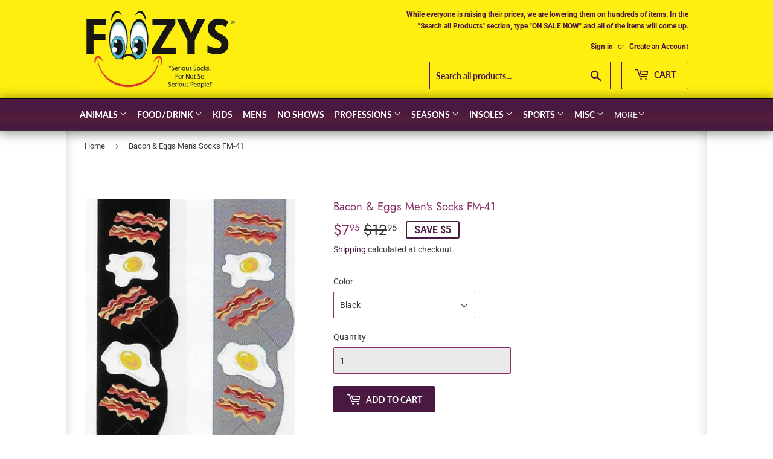

--- FILE ---
content_type: text/html; charset=utf-8
request_url: https://foozyfunsocks.com/products/fm-41-mens-bacon-eggs-socks
body_size: 28107
content:
<!doctype html>
<!--[if lt IE 7]><html class="no-js lt-ie9 lt-ie8 lt-ie7" lang="en"> <![endif]-->
<!--[if IE 7]><html class="no-js lt-ie9 lt-ie8" lang="en"> <![endif]-->
<!--[if IE 8]><html class="no-js lt-ie9" lang="en"> <![endif]-->
<!--[if IE 9 ]><html class="ie9 no-js"> <![endif]-->
<!--[if (gt IE 9)|!(IE)]><!--> <html class="no-touch no-js"> <!--<![endif]-->
<head>
  <script>(function(H){H.className=H.className.replace(/\bno-js\b/,'js')})(document.documentElement)</script>
  <!-- Basic page needs ================================================== -->
  <meta charset="utf-8">
  <meta http-equiv="X-UA-Compatible" content="IE=edge,chrome=1">

  
  <link rel="shortcut icon" href="//foozyfunsocks.com/cdn/shop/files/fav-icon_32x32.png?v=1613531383" type="image/png" />
  

  <!-- Title and description ================================================== -->
  <title>
  Men&#39;s Bacon &amp; Eggs Socks FM-41 &ndash; foozyfunsocks
  </title>

  
    <meta name="description" content="88% Polyester, 10% Nylon, 2% Spandex Care Instructions:Machine wash warm, do not bleach, tumble dry low.">
  

  <!-- Product meta ================================================== -->
  <!-- /snippets/social-meta-tags.liquid -->




<meta property="og:site_name" content="foozyfunsocks">
<meta property="og:url" content="https://foozyfunsocks.com/products/fm-41-mens-bacon-eggs-socks">
<meta property="og:title" content="Bacon & Eggs Men's Socks   FM-41">
<meta property="og:type" content="product">
<meta property="og:description" content="88% Polyester, 10% Nylon, 2% Spandex Care Instructions:Machine wash warm, do not bleach, tumble dry low.">

  <meta property="og:price:amount" content="6.95">
  <meta property="og:price:currency" content="USD">

<meta property="og:image" content="http://foozyfunsocks.com/cdn/shop/products/FM-41_Bacon_Eggs_Men_s_Socks_1200x1200.jpg?v=1542774863">
<meta property="og:image:secure_url" content="https://foozyfunsocks.com/cdn/shop/products/FM-41_Bacon_Eggs_Men_s_Socks_1200x1200.jpg?v=1542774863">


<meta name="twitter:card" content="summary_large_image">
<meta name="twitter:title" content="Bacon & Eggs Men's Socks   FM-41">
<meta name="twitter:description" content="88% Polyester, 10% Nylon, 2% Spandex Care Instructions:Machine wash warm, do not bleach, tumble dry low.">


  <!-- Helpers ================================================== -->
  <link rel="canonical" href="https://foozyfunsocks.com/products/fm-41-mens-bacon-eggs-socks">
  <meta name="viewport" content="width=device-width,initial-scale=1">

  <!-- CSS ================================================== -->
  <link href="//foozyfunsocks.com/cdn/shop/t/2/assets/theme.scss.css?v=123721340359713021551764167397" rel="stylesheet" type="text/css" media="all" />

  <!-- Header hook for plugins ================================================== -->
  <script>window.performance && window.performance.mark && window.performance.mark('shopify.content_for_header.start');</script><meta name="google-site-verification" content="3IkAtF6Ri8ZBaz6PYVkX7B9BzL61s-sdLv3sFSTcQ70">
<meta id="shopify-digital-wallet" name="shopify-digital-wallet" content="/6753878083/digital_wallets/dialog">
<meta name="shopify-checkout-api-token" content="674ff18f87f1d7869263ae0501bc3cc5">
<meta id="in-context-paypal-metadata" data-shop-id="6753878083" data-venmo-supported="false" data-environment="production" data-locale="en_US" data-paypal-v4="true" data-currency="USD">
<link rel="alternate" type="application/json+oembed" href="https://foozyfunsocks.com/products/fm-41-mens-bacon-eggs-socks.oembed">
<script async="async" src="/checkouts/internal/preloads.js?locale=en-US"></script>
<link rel="preconnect" href="https://shop.app" crossorigin="anonymous">
<script async="async" src="https://shop.app/checkouts/internal/preloads.js?locale=en-US&shop_id=6753878083" crossorigin="anonymous"></script>
<script id="apple-pay-shop-capabilities" type="application/json">{"shopId":6753878083,"countryCode":"US","currencyCode":"USD","merchantCapabilities":["supports3DS"],"merchantId":"gid:\/\/shopify\/Shop\/6753878083","merchantName":"foozyfunsocks","requiredBillingContactFields":["postalAddress","email","phone"],"requiredShippingContactFields":["postalAddress","email","phone"],"shippingType":"shipping","supportedNetworks":["visa","masterCard","amex","discover","elo","jcb"],"total":{"type":"pending","label":"foozyfunsocks","amount":"1.00"},"shopifyPaymentsEnabled":true,"supportsSubscriptions":true}</script>
<script id="shopify-features" type="application/json">{"accessToken":"674ff18f87f1d7869263ae0501bc3cc5","betas":["rich-media-storefront-analytics"],"domain":"foozyfunsocks.com","predictiveSearch":true,"shopId":6753878083,"locale":"en"}</script>
<script>var Shopify = Shopify || {};
Shopify.shop = "foozyfunsocks.myshopify.com";
Shopify.locale = "en";
Shopify.currency = {"active":"USD","rate":"1.0"};
Shopify.country = "US";
Shopify.theme = {"name":"Supply","id":41071509571,"schema_name":"Supply","schema_version":"7.2.0","theme_store_id":679,"role":"main"};
Shopify.theme.handle = "null";
Shopify.theme.style = {"id":null,"handle":null};
Shopify.cdnHost = "foozyfunsocks.com/cdn";
Shopify.routes = Shopify.routes || {};
Shopify.routes.root = "/";</script>
<script type="module">!function(o){(o.Shopify=o.Shopify||{}).modules=!0}(window);</script>
<script>!function(o){function n(){var o=[];function n(){o.push(Array.prototype.slice.apply(arguments))}return n.q=o,n}var t=o.Shopify=o.Shopify||{};t.loadFeatures=n(),t.autoloadFeatures=n()}(window);</script>
<script>
  window.ShopifyPay = window.ShopifyPay || {};
  window.ShopifyPay.apiHost = "shop.app\/pay";
  window.ShopifyPay.redirectState = null;
</script>
<script id="shop-js-analytics" type="application/json">{"pageType":"product"}</script>
<script defer="defer" async type="module" src="//foozyfunsocks.com/cdn/shopifycloud/shop-js/modules/v2/client.init-shop-cart-sync_BdyHc3Nr.en.esm.js"></script>
<script defer="defer" async type="module" src="//foozyfunsocks.com/cdn/shopifycloud/shop-js/modules/v2/chunk.common_Daul8nwZ.esm.js"></script>
<script type="module">
  await import("//foozyfunsocks.com/cdn/shopifycloud/shop-js/modules/v2/client.init-shop-cart-sync_BdyHc3Nr.en.esm.js");
await import("//foozyfunsocks.com/cdn/shopifycloud/shop-js/modules/v2/chunk.common_Daul8nwZ.esm.js");

  window.Shopify.SignInWithShop?.initShopCartSync?.({"fedCMEnabled":true,"windoidEnabled":true});

</script>
<script>
  window.Shopify = window.Shopify || {};
  if (!window.Shopify.featureAssets) window.Shopify.featureAssets = {};
  window.Shopify.featureAssets['shop-js'] = {"shop-cart-sync":["modules/v2/client.shop-cart-sync_QYOiDySF.en.esm.js","modules/v2/chunk.common_Daul8nwZ.esm.js"],"init-fed-cm":["modules/v2/client.init-fed-cm_DchLp9rc.en.esm.js","modules/v2/chunk.common_Daul8nwZ.esm.js"],"shop-button":["modules/v2/client.shop-button_OV7bAJc5.en.esm.js","modules/v2/chunk.common_Daul8nwZ.esm.js"],"init-windoid":["modules/v2/client.init-windoid_DwxFKQ8e.en.esm.js","modules/v2/chunk.common_Daul8nwZ.esm.js"],"shop-cash-offers":["modules/v2/client.shop-cash-offers_DWtL6Bq3.en.esm.js","modules/v2/chunk.common_Daul8nwZ.esm.js","modules/v2/chunk.modal_CQq8HTM6.esm.js"],"shop-toast-manager":["modules/v2/client.shop-toast-manager_CX9r1SjA.en.esm.js","modules/v2/chunk.common_Daul8nwZ.esm.js"],"init-shop-email-lookup-coordinator":["modules/v2/client.init-shop-email-lookup-coordinator_UhKnw74l.en.esm.js","modules/v2/chunk.common_Daul8nwZ.esm.js"],"pay-button":["modules/v2/client.pay-button_DzxNnLDY.en.esm.js","modules/v2/chunk.common_Daul8nwZ.esm.js"],"avatar":["modules/v2/client.avatar_BTnouDA3.en.esm.js"],"init-shop-cart-sync":["modules/v2/client.init-shop-cart-sync_BdyHc3Nr.en.esm.js","modules/v2/chunk.common_Daul8nwZ.esm.js"],"shop-login-button":["modules/v2/client.shop-login-button_D8B466_1.en.esm.js","modules/v2/chunk.common_Daul8nwZ.esm.js","modules/v2/chunk.modal_CQq8HTM6.esm.js"],"init-customer-accounts-sign-up":["modules/v2/client.init-customer-accounts-sign-up_C8fpPm4i.en.esm.js","modules/v2/client.shop-login-button_D8B466_1.en.esm.js","modules/v2/chunk.common_Daul8nwZ.esm.js","modules/v2/chunk.modal_CQq8HTM6.esm.js"],"init-shop-for-new-customer-accounts":["modules/v2/client.init-shop-for-new-customer-accounts_CVTO0Ztu.en.esm.js","modules/v2/client.shop-login-button_D8B466_1.en.esm.js","modules/v2/chunk.common_Daul8nwZ.esm.js","modules/v2/chunk.modal_CQq8HTM6.esm.js"],"init-customer-accounts":["modules/v2/client.init-customer-accounts_dRgKMfrE.en.esm.js","modules/v2/client.shop-login-button_D8B466_1.en.esm.js","modules/v2/chunk.common_Daul8nwZ.esm.js","modules/v2/chunk.modal_CQq8HTM6.esm.js"],"shop-follow-button":["modules/v2/client.shop-follow-button_CkZpjEct.en.esm.js","modules/v2/chunk.common_Daul8nwZ.esm.js","modules/v2/chunk.modal_CQq8HTM6.esm.js"],"lead-capture":["modules/v2/client.lead-capture_BntHBhfp.en.esm.js","modules/v2/chunk.common_Daul8nwZ.esm.js","modules/v2/chunk.modal_CQq8HTM6.esm.js"],"checkout-modal":["modules/v2/client.checkout-modal_CfxcYbTm.en.esm.js","modules/v2/chunk.common_Daul8nwZ.esm.js","modules/v2/chunk.modal_CQq8HTM6.esm.js"],"shop-login":["modules/v2/client.shop-login_Da4GZ2H6.en.esm.js","modules/v2/chunk.common_Daul8nwZ.esm.js","modules/v2/chunk.modal_CQq8HTM6.esm.js"],"payment-terms":["modules/v2/client.payment-terms_MV4M3zvL.en.esm.js","modules/v2/chunk.common_Daul8nwZ.esm.js","modules/v2/chunk.modal_CQq8HTM6.esm.js"]};
</script>
<script id="__st">var __st={"a":6753878083,"offset":-18000,"reqid":"122dcc61-7f00-4010-b674-60f760d1ba2f-1769001580","pageurl":"foozyfunsocks.com\/products\/fm-41-mens-bacon-eggs-socks","u":"bab22d913ae2","p":"product","rtyp":"product","rid":1808377020483};</script>
<script>window.ShopifyPaypalV4VisibilityTracking = true;</script>
<script id="captcha-bootstrap">!function(){'use strict';const t='contact',e='account',n='new_comment',o=[[t,t],['blogs',n],['comments',n],[t,'customer']],c=[[e,'customer_login'],[e,'guest_login'],[e,'recover_customer_password'],[e,'create_customer']],r=t=>t.map((([t,e])=>`form[action*='/${t}']:not([data-nocaptcha='true']) input[name='form_type'][value='${e}']`)).join(','),a=t=>()=>t?[...document.querySelectorAll(t)].map((t=>t.form)):[];function s(){const t=[...o],e=r(t);return a(e)}const i='password',u='form_key',d=['recaptcha-v3-token','g-recaptcha-response','h-captcha-response',i],f=()=>{try{return window.sessionStorage}catch{return}},m='__shopify_v',_=t=>t.elements[u];function p(t,e,n=!1){try{const o=window.sessionStorage,c=JSON.parse(o.getItem(e)),{data:r}=function(t){const{data:e,action:n}=t;return t[m]||n?{data:e,action:n}:{data:t,action:n}}(c);for(const[e,n]of Object.entries(r))t.elements[e]&&(t.elements[e].value=n);n&&o.removeItem(e)}catch(o){console.error('form repopulation failed',{error:o})}}const l='form_type',E='cptcha';function T(t){t.dataset[E]=!0}const w=window,h=w.document,L='Shopify',v='ce_forms',y='captcha';let A=!1;((t,e)=>{const n=(g='f06e6c50-85a8-45c8-87d0-21a2b65856fe',I='https://cdn.shopify.com/shopifycloud/storefront-forms-hcaptcha/ce_storefront_forms_captcha_hcaptcha.v1.5.2.iife.js',D={infoText:'Protected by hCaptcha',privacyText:'Privacy',termsText:'Terms'},(t,e,n)=>{const o=w[L][v],c=o.bindForm;if(c)return c(t,g,e,D).then(n);var r;o.q.push([[t,g,e,D],n]),r=I,A||(h.body.append(Object.assign(h.createElement('script'),{id:'captcha-provider',async:!0,src:r})),A=!0)});var g,I,D;w[L]=w[L]||{},w[L][v]=w[L][v]||{},w[L][v].q=[],w[L][y]=w[L][y]||{},w[L][y].protect=function(t,e){n(t,void 0,e),T(t)},Object.freeze(w[L][y]),function(t,e,n,w,h,L){const[v,y,A,g]=function(t,e,n){const i=e?o:[],u=t?c:[],d=[...i,...u],f=r(d),m=r(i),_=r(d.filter((([t,e])=>n.includes(e))));return[a(f),a(m),a(_),s()]}(w,h,L),I=t=>{const e=t.target;return e instanceof HTMLFormElement?e:e&&e.form},D=t=>v().includes(t);t.addEventListener('submit',(t=>{const e=I(t);if(!e)return;const n=D(e)&&!e.dataset.hcaptchaBound&&!e.dataset.recaptchaBound,o=_(e),c=g().includes(e)&&(!o||!o.value);(n||c)&&t.preventDefault(),c&&!n&&(function(t){try{if(!f())return;!function(t){const e=f();if(!e)return;const n=_(t);if(!n)return;const o=n.value;o&&e.removeItem(o)}(t);const e=Array.from(Array(32),(()=>Math.random().toString(36)[2])).join('');!function(t,e){_(t)||t.append(Object.assign(document.createElement('input'),{type:'hidden',name:u})),t.elements[u].value=e}(t,e),function(t,e){const n=f();if(!n)return;const o=[...t.querySelectorAll(`input[type='${i}']`)].map((({name:t})=>t)),c=[...d,...o],r={};for(const[a,s]of new FormData(t).entries())c.includes(a)||(r[a]=s);n.setItem(e,JSON.stringify({[m]:1,action:t.action,data:r}))}(t,e)}catch(e){console.error('failed to persist form',e)}}(e),e.submit())}));const S=(t,e)=>{t&&!t.dataset[E]&&(n(t,e.some((e=>e===t))),T(t))};for(const o of['focusin','change'])t.addEventListener(o,(t=>{const e=I(t);D(e)&&S(e,y())}));const B=e.get('form_key'),M=e.get(l),P=B&&M;t.addEventListener('DOMContentLoaded',(()=>{const t=y();if(P)for(const e of t)e.elements[l].value===M&&p(e,B);[...new Set([...A(),...v().filter((t=>'true'===t.dataset.shopifyCaptcha))])].forEach((e=>S(e,t)))}))}(h,new URLSearchParams(w.location.search),n,t,e,['guest_login'])})(!0,!0)}();</script>
<script integrity="sha256-4kQ18oKyAcykRKYeNunJcIwy7WH5gtpwJnB7kiuLZ1E=" data-source-attribution="shopify.loadfeatures" defer="defer" src="//foozyfunsocks.com/cdn/shopifycloud/storefront/assets/storefront/load_feature-a0a9edcb.js" crossorigin="anonymous"></script>
<script crossorigin="anonymous" defer="defer" src="//foozyfunsocks.com/cdn/shopifycloud/storefront/assets/shopify_pay/storefront-65b4c6d7.js?v=20250812"></script>
<script data-source-attribution="shopify.dynamic_checkout.dynamic.init">var Shopify=Shopify||{};Shopify.PaymentButton=Shopify.PaymentButton||{isStorefrontPortableWallets:!0,init:function(){window.Shopify.PaymentButton.init=function(){};var t=document.createElement("script");t.src="https://foozyfunsocks.com/cdn/shopifycloud/portable-wallets/latest/portable-wallets.en.js",t.type="module",document.head.appendChild(t)}};
</script>
<script data-source-attribution="shopify.dynamic_checkout.buyer_consent">
  function portableWalletsHideBuyerConsent(e){var t=document.getElementById("shopify-buyer-consent"),n=document.getElementById("shopify-subscription-policy-button");t&&n&&(t.classList.add("hidden"),t.setAttribute("aria-hidden","true"),n.removeEventListener("click",e))}function portableWalletsShowBuyerConsent(e){var t=document.getElementById("shopify-buyer-consent"),n=document.getElementById("shopify-subscription-policy-button");t&&n&&(t.classList.remove("hidden"),t.removeAttribute("aria-hidden"),n.addEventListener("click",e))}window.Shopify?.PaymentButton&&(window.Shopify.PaymentButton.hideBuyerConsent=portableWalletsHideBuyerConsent,window.Shopify.PaymentButton.showBuyerConsent=portableWalletsShowBuyerConsent);
</script>
<script data-source-attribution="shopify.dynamic_checkout.cart.bootstrap">document.addEventListener("DOMContentLoaded",(function(){function t(){return document.querySelector("shopify-accelerated-checkout-cart, shopify-accelerated-checkout")}if(t())Shopify.PaymentButton.init();else{new MutationObserver((function(e,n){t()&&(Shopify.PaymentButton.init(),n.disconnect())})).observe(document.body,{childList:!0,subtree:!0})}}));
</script>
<link id="shopify-accelerated-checkout-styles" rel="stylesheet" media="screen" href="https://foozyfunsocks.com/cdn/shopifycloud/portable-wallets/latest/accelerated-checkout-backwards-compat.css" crossorigin="anonymous">
<style id="shopify-accelerated-checkout-cart">
        #shopify-buyer-consent {
  margin-top: 1em;
  display: inline-block;
  width: 100%;
}

#shopify-buyer-consent.hidden {
  display: none;
}

#shopify-subscription-policy-button {
  background: none;
  border: none;
  padding: 0;
  text-decoration: underline;
  font-size: inherit;
  cursor: pointer;
}

#shopify-subscription-policy-button::before {
  box-shadow: none;
}

      </style>

<script>window.performance && window.performance.mark && window.performance.mark('shopify.content_for_header.end');</script>

  

<!--[if lt IE 9]>
<script src="//cdnjs.cloudflare.com/ajax/libs/html5shiv/3.7.2/html5shiv.min.js" type="text/javascript"></script>
<![endif]-->
<!--[if (lte IE 9) ]><script src="//foozyfunsocks.com/cdn/shop/t/2/assets/match-media.min.js?v=473" type="text/javascript"></script><![endif]-->


  
  

  <script src="//foozyfunsocks.com/cdn/shop/t/2/assets/jquery-2.2.3.min.js?v=58211863146907186831539962419" type="text/javascript"></script>

  <!--[if (gt IE 9)|!(IE)]><!--><script src="//foozyfunsocks.com/cdn/shop/t/2/assets/lazysizes.min.js?v=8147953233334221341539962419" async="async"></script><!--<![endif]-->
  <!--[if lte IE 9]><script src="//foozyfunsocks.com/cdn/shop/t/2/assets/lazysizes.min.js?v=8147953233334221341539962419"></script><![endif]-->

  <!--[if (gt IE 9)|!(IE)]><!--><script src="//foozyfunsocks.com/cdn/shop/t/2/assets/vendor.js?v=23204533626406551281539962420" defer="defer"></script><!--<![endif]-->
  <!--[if lte IE 9]><script src="//foozyfunsocks.com/cdn/shop/t/2/assets/vendor.js?v=23204533626406551281539962420"></script><![endif]-->

  <!--[if (gt IE 9)|!(IE)]><!--><script src="//foozyfunsocks.com/cdn/shop/t/2/assets/theme.js?v=87512776702111252251540241792" defer="defer"></script><!--<![endif]-->
  <!--[if lte IE 9]><script src="//foozyfunsocks.com/cdn/shop/t/2/assets/theme.js?v=87512776702111252251540241792"></script><![endif]-->


<!-- BEGIN app block: shopify://apps/bannerfy/blocks/banner-embed/d51fd556-db81-4b43-ae2e-9bf6c4be5a8f --><script async>var bannerfyShop = "foozyfunsocks.myshopify.com"</script>
<!-- END app block --><script src="https://cdn.shopify.com/extensions/019bc1e3-63b2-7557-8162-97c9d24049c3/bannerfy-5/assets/bannerfy.js" type="text/javascript" defer="defer"></script>
<script src="https://cdn.shopify.com/extensions/3f60d644-2bd1-47e8-b32e-6f34dbd627a7/Cartpinion-3.0.0/assets/app.js" type="text/javascript" defer="defer"></script>
<link href="https://cdn.shopify.com/extensions/3f60d644-2bd1-47e8-b32e-6f34dbd627a7/Cartpinion-3.0.0/assets/style.css" rel="stylesheet" type="text/css" media="all">
<link href="https://monorail-edge.shopifysvc.com" rel="dns-prefetch">
<script>(function(){if ("sendBeacon" in navigator && "performance" in window) {try {var session_token_from_headers = performance.getEntriesByType('navigation')[0].serverTiming.find(x => x.name == '_s').description;} catch {var session_token_from_headers = undefined;}var session_cookie_matches = document.cookie.match(/_shopify_s=([^;]*)/);var session_token_from_cookie = session_cookie_matches && session_cookie_matches.length === 2 ? session_cookie_matches[1] : "";var session_token = session_token_from_headers || session_token_from_cookie || "";function handle_abandonment_event(e) {var entries = performance.getEntries().filter(function(entry) {return /monorail-edge.shopifysvc.com/.test(entry.name);});if (!window.abandonment_tracked && entries.length === 0) {window.abandonment_tracked = true;var currentMs = Date.now();var navigation_start = performance.timing.navigationStart;var payload = {shop_id: 6753878083,url: window.location.href,navigation_start,duration: currentMs - navigation_start,session_token,page_type: "product"};window.navigator.sendBeacon("https://monorail-edge.shopifysvc.com/v1/produce", JSON.stringify({schema_id: "online_store_buyer_site_abandonment/1.1",payload: payload,metadata: {event_created_at_ms: currentMs,event_sent_at_ms: currentMs}}));}}window.addEventListener('pagehide', handle_abandonment_event);}}());</script>
<script id="web-pixels-manager-setup">(function e(e,d,r,n,o){if(void 0===o&&(o={}),!Boolean(null===(a=null===(i=window.Shopify)||void 0===i?void 0:i.analytics)||void 0===a?void 0:a.replayQueue)){var i,a;window.Shopify=window.Shopify||{};var t=window.Shopify;t.analytics=t.analytics||{};var s=t.analytics;s.replayQueue=[],s.publish=function(e,d,r){return s.replayQueue.push([e,d,r]),!0};try{self.performance.mark("wpm:start")}catch(e){}var l=function(){var e={modern:/Edge?\/(1{2}[4-9]|1[2-9]\d|[2-9]\d{2}|\d{4,})\.\d+(\.\d+|)|Firefox\/(1{2}[4-9]|1[2-9]\d|[2-9]\d{2}|\d{4,})\.\d+(\.\d+|)|Chrom(ium|e)\/(9{2}|\d{3,})\.\d+(\.\d+|)|(Maci|X1{2}).+ Version\/(15\.\d+|(1[6-9]|[2-9]\d|\d{3,})\.\d+)([,.]\d+|)( \(\w+\)|)( Mobile\/\w+|) Safari\/|Chrome.+OPR\/(9{2}|\d{3,})\.\d+\.\d+|(CPU[ +]OS|iPhone[ +]OS|CPU[ +]iPhone|CPU IPhone OS|CPU iPad OS)[ +]+(15[._]\d+|(1[6-9]|[2-9]\d|\d{3,})[._]\d+)([._]\d+|)|Android:?[ /-](13[3-9]|1[4-9]\d|[2-9]\d{2}|\d{4,})(\.\d+|)(\.\d+|)|Android.+Firefox\/(13[5-9]|1[4-9]\d|[2-9]\d{2}|\d{4,})\.\d+(\.\d+|)|Android.+Chrom(ium|e)\/(13[3-9]|1[4-9]\d|[2-9]\d{2}|\d{4,})\.\d+(\.\d+|)|SamsungBrowser\/([2-9]\d|\d{3,})\.\d+/,legacy:/Edge?\/(1[6-9]|[2-9]\d|\d{3,})\.\d+(\.\d+|)|Firefox\/(5[4-9]|[6-9]\d|\d{3,})\.\d+(\.\d+|)|Chrom(ium|e)\/(5[1-9]|[6-9]\d|\d{3,})\.\d+(\.\d+|)([\d.]+$|.*Safari\/(?![\d.]+ Edge\/[\d.]+$))|(Maci|X1{2}).+ Version\/(10\.\d+|(1[1-9]|[2-9]\d|\d{3,})\.\d+)([,.]\d+|)( \(\w+\)|)( Mobile\/\w+|) Safari\/|Chrome.+OPR\/(3[89]|[4-9]\d|\d{3,})\.\d+\.\d+|(CPU[ +]OS|iPhone[ +]OS|CPU[ +]iPhone|CPU IPhone OS|CPU iPad OS)[ +]+(10[._]\d+|(1[1-9]|[2-9]\d|\d{3,})[._]\d+)([._]\d+|)|Android:?[ /-](13[3-9]|1[4-9]\d|[2-9]\d{2}|\d{4,})(\.\d+|)(\.\d+|)|Mobile Safari.+OPR\/([89]\d|\d{3,})\.\d+\.\d+|Android.+Firefox\/(13[5-9]|1[4-9]\d|[2-9]\d{2}|\d{4,})\.\d+(\.\d+|)|Android.+Chrom(ium|e)\/(13[3-9]|1[4-9]\d|[2-9]\d{2}|\d{4,})\.\d+(\.\d+|)|Android.+(UC? ?Browser|UCWEB|U3)[ /]?(15\.([5-9]|\d{2,})|(1[6-9]|[2-9]\d|\d{3,})\.\d+)\.\d+|SamsungBrowser\/(5\.\d+|([6-9]|\d{2,})\.\d+)|Android.+MQ{2}Browser\/(14(\.(9|\d{2,})|)|(1[5-9]|[2-9]\d|\d{3,})(\.\d+|))(\.\d+|)|K[Aa][Ii]OS\/(3\.\d+|([4-9]|\d{2,})\.\d+)(\.\d+|)/},d=e.modern,r=e.legacy,n=navigator.userAgent;return n.match(d)?"modern":n.match(r)?"legacy":"unknown"}(),u="modern"===l?"modern":"legacy",c=(null!=n?n:{modern:"",legacy:""})[u],f=function(e){return[e.baseUrl,"/wpm","/b",e.hashVersion,"modern"===e.buildTarget?"m":"l",".js"].join("")}({baseUrl:d,hashVersion:r,buildTarget:u}),m=function(e){var d=e.version,r=e.bundleTarget,n=e.surface,o=e.pageUrl,i=e.monorailEndpoint;return{emit:function(e){var a=e.status,t=e.errorMsg,s=(new Date).getTime(),l=JSON.stringify({metadata:{event_sent_at_ms:s},events:[{schema_id:"web_pixels_manager_load/3.1",payload:{version:d,bundle_target:r,page_url:o,status:a,surface:n,error_msg:t},metadata:{event_created_at_ms:s}}]});if(!i)return console&&console.warn&&console.warn("[Web Pixels Manager] No Monorail endpoint provided, skipping logging."),!1;try{return self.navigator.sendBeacon.bind(self.navigator)(i,l)}catch(e){}var u=new XMLHttpRequest;try{return u.open("POST",i,!0),u.setRequestHeader("Content-Type","text/plain"),u.send(l),!0}catch(e){return console&&console.warn&&console.warn("[Web Pixels Manager] Got an unhandled error while logging to Monorail."),!1}}}}({version:r,bundleTarget:l,surface:e.surface,pageUrl:self.location.href,monorailEndpoint:e.monorailEndpoint});try{o.browserTarget=l,function(e){var d=e.src,r=e.async,n=void 0===r||r,o=e.onload,i=e.onerror,a=e.sri,t=e.scriptDataAttributes,s=void 0===t?{}:t,l=document.createElement("script"),u=document.querySelector("head"),c=document.querySelector("body");if(l.async=n,l.src=d,a&&(l.integrity=a,l.crossOrigin="anonymous"),s)for(var f in s)if(Object.prototype.hasOwnProperty.call(s,f))try{l.dataset[f]=s[f]}catch(e){}if(o&&l.addEventListener("load",o),i&&l.addEventListener("error",i),u)u.appendChild(l);else{if(!c)throw new Error("Did not find a head or body element to append the script");c.appendChild(l)}}({src:f,async:!0,onload:function(){if(!function(){var e,d;return Boolean(null===(d=null===(e=window.Shopify)||void 0===e?void 0:e.analytics)||void 0===d?void 0:d.initialized)}()){var d=window.webPixelsManager.init(e)||void 0;if(d){var r=window.Shopify.analytics;r.replayQueue.forEach((function(e){var r=e[0],n=e[1],o=e[2];d.publishCustomEvent(r,n,o)})),r.replayQueue=[],r.publish=d.publishCustomEvent,r.visitor=d.visitor,r.initialized=!0}}},onerror:function(){return m.emit({status:"failed",errorMsg:"".concat(f," has failed to load")})},sri:function(e){var d=/^sha384-[A-Za-z0-9+/=]+$/;return"string"==typeof e&&d.test(e)}(c)?c:"",scriptDataAttributes:o}),m.emit({status:"loading"})}catch(e){m.emit({status:"failed",errorMsg:(null==e?void 0:e.message)||"Unknown error"})}}})({shopId: 6753878083,storefrontBaseUrl: "https://foozyfunsocks.com",extensionsBaseUrl: "https://extensions.shopifycdn.com/cdn/shopifycloud/web-pixels-manager",monorailEndpoint: "https://monorail-edge.shopifysvc.com/unstable/produce_batch",surface: "storefront-renderer",enabledBetaFlags: ["2dca8a86"],webPixelsConfigList: [{"id":"287965485","configuration":"{\"pixel_id\":\"832973347336842\",\"pixel_type\":\"facebook_pixel\",\"metaapp_system_user_token\":\"-\"}","eventPayloadVersion":"v1","runtimeContext":"OPEN","scriptVersion":"ca16bc87fe92b6042fbaa3acc2fbdaa6","type":"APP","apiClientId":2329312,"privacyPurposes":["ANALYTICS","MARKETING","SALE_OF_DATA"],"dataSharingAdjustments":{"protectedCustomerApprovalScopes":["read_customer_address","read_customer_email","read_customer_name","read_customer_personal_data","read_customer_phone"]}},{"id":"shopify-app-pixel","configuration":"{}","eventPayloadVersion":"v1","runtimeContext":"STRICT","scriptVersion":"0450","apiClientId":"shopify-pixel","type":"APP","privacyPurposes":["ANALYTICS","MARKETING"]},{"id":"shopify-custom-pixel","eventPayloadVersion":"v1","runtimeContext":"LAX","scriptVersion":"0450","apiClientId":"shopify-pixel","type":"CUSTOM","privacyPurposes":["ANALYTICS","MARKETING"]}],isMerchantRequest: false,initData: {"shop":{"name":"foozyfunsocks","paymentSettings":{"currencyCode":"USD"},"myshopifyDomain":"foozyfunsocks.myshopify.com","countryCode":"US","storefrontUrl":"https:\/\/foozyfunsocks.com"},"customer":null,"cart":null,"checkout":null,"productVariants":[{"price":{"amount":7.95,"currencyCode":"USD"},"product":{"title":"Bacon \u0026 Eggs Men's Socks   FM-41","vendor":"Foozys","id":"1808377020483","untranslatedTitle":"Bacon \u0026 Eggs Men's Socks   FM-41","url":"\/products\/fm-41-mens-bacon-eggs-socks","type":"Socks"},"id":"16957767843907","image":{"src":"\/\/foozyfunsocks.com\/cdn\/shop\/products\/FM-41_Bacon_Eggs_Men_s_Socks.jpg?v=1542774863"},"sku":"mens-bacon \u0026 eggs-black","title":"Black","untranslatedTitle":"Black"},{"price":{"amount":6.95,"currencyCode":"USD"},"product":{"title":"Bacon \u0026 Eggs Men's Socks   FM-41","vendor":"Foozys","id":"1808377020483","untranslatedTitle":"Bacon \u0026 Eggs Men's Socks   FM-41","url":"\/products\/fm-41-mens-bacon-eggs-socks","type":"Socks"},"id":"16957767876675","image":{"src":"\/\/foozyfunsocks.com\/cdn\/shop\/products\/FM-41_Bacon_Eggs_Men_s_Socks.jpg?v=1542774863"},"sku":"mens-bacon \u0026 eggs-grey","title":"Grey","untranslatedTitle":"Grey"},{"price":{"amount":12.95,"currencyCode":"USD"},"product":{"title":"Bacon \u0026 Eggs Men's Socks   FM-41","vendor":"Foozys","id":"1808377020483","untranslatedTitle":"Bacon \u0026 Eggs Men's Socks   FM-41","url":"\/products\/fm-41-mens-bacon-eggs-socks","type":"Socks"},"id":"44183153410349","image":{"src":"\/\/foozyfunsocks.com\/cdn\/shop\/products\/FM-41_Bacon_Eggs_Men_s_Socks.jpg?v=1542774863"},"sku":"BOTH Colors (Black \u0026 Grey)","title":"BOTH Colors (Black \u0026 Grey)","untranslatedTitle":"BOTH Colors (Black \u0026 Grey)"}],"purchasingCompany":null},},"https://foozyfunsocks.com/cdn","fcfee988w5aeb613cpc8e4bc33m6693e112",{"modern":"","legacy":""},{"shopId":"6753878083","storefrontBaseUrl":"https:\/\/foozyfunsocks.com","extensionBaseUrl":"https:\/\/extensions.shopifycdn.com\/cdn\/shopifycloud\/web-pixels-manager","surface":"storefront-renderer","enabledBetaFlags":"[\"2dca8a86\"]","isMerchantRequest":"false","hashVersion":"fcfee988w5aeb613cpc8e4bc33m6693e112","publish":"custom","events":"[[\"page_viewed\",{}],[\"product_viewed\",{\"productVariant\":{\"price\":{\"amount\":7.95,\"currencyCode\":\"USD\"},\"product\":{\"title\":\"Bacon \u0026 Eggs Men's Socks   FM-41\",\"vendor\":\"Foozys\",\"id\":\"1808377020483\",\"untranslatedTitle\":\"Bacon \u0026 Eggs Men's Socks   FM-41\",\"url\":\"\/products\/fm-41-mens-bacon-eggs-socks\",\"type\":\"Socks\"},\"id\":\"16957767843907\",\"image\":{\"src\":\"\/\/foozyfunsocks.com\/cdn\/shop\/products\/FM-41_Bacon_Eggs_Men_s_Socks.jpg?v=1542774863\"},\"sku\":\"mens-bacon \u0026 eggs-black\",\"title\":\"Black\",\"untranslatedTitle\":\"Black\"}}]]"});</script><script>
  window.ShopifyAnalytics = window.ShopifyAnalytics || {};
  window.ShopifyAnalytics.meta = window.ShopifyAnalytics.meta || {};
  window.ShopifyAnalytics.meta.currency = 'USD';
  var meta = {"product":{"id":1808377020483,"gid":"gid:\/\/shopify\/Product\/1808377020483","vendor":"Foozys","type":"Socks","handle":"fm-41-mens-bacon-eggs-socks","variants":[{"id":16957767843907,"price":795,"name":"Bacon \u0026 Eggs Men's Socks   FM-41 - Black","public_title":"Black","sku":"mens-bacon \u0026 eggs-black"},{"id":16957767876675,"price":695,"name":"Bacon \u0026 Eggs Men's Socks   FM-41 - Grey","public_title":"Grey","sku":"mens-bacon \u0026 eggs-grey"},{"id":44183153410349,"price":1295,"name":"Bacon \u0026 Eggs Men's Socks   FM-41 - BOTH Colors (Black \u0026 Grey)","public_title":"BOTH Colors (Black \u0026 Grey)","sku":"BOTH Colors (Black \u0026 Grey)"}],"remote":false},"page":{"pageType":"product","resourceType":"product","resourceId":1808377020483,"requestId":"122dcc61-7f00-4010-b674-60f760d1ba2f-1769001580"}};
  for (var attr in meta) {
    window.ShopifyAnalytics.meta[attr] = meta[attr];
  }
</script>
<script class="analytics">
  (function () {
    var customDocumentWrite = function(content) {
      var jquery = null;

      if (window.jQuery) {
        jquery = window.jQuery;
      } else if (window.Checkout && window.Checkout.$) {
        jquery = window.Checkout.$;
      }

      if (jquery) {
        jquery('body').append(content);
      }
    };

    var hasLoggedConversion = function(token) {
      if (token) {
        return document.cookie.indexOf('loggedConversion=' + token) !== -1;
      }
      return false;
    }

    var setCookieIfConversion = function(token) {
      if (token) {
        var twoMonthsFromNow = new Date(Date.now());
        twoMonthsFromNow.setMonth(twoMonthsFromNow.getMonth() + 2);

        document.cookie = 'loggedConversion=' + token + '; expires=' + twoMonthsFromNow;
      }
    }

    var trekkie = window.ShopifyAnalytics.lib = window.trekkie = window.trekkie || [];
    if (trekkie.integrations) {
      return;
    }
    trekkie.methods = [
      'identify',
      'page',
      'ready',
      'track',
      'trackForm',
      'trackLink'
    ];
    trekkie.factory = function(method) {
      return function() {
        var args = Array.prototype.slice.call(arguments);
        args.unshift(method);
        trekkie.push(args);
        return trekkie;
      };
    };
    for (var i = 0; i < trekkie.methods.length; i++) {
      var key = trekkie.methods[i];
      trekkie[key] = trekkie.factory(key);
    }
    trekkie.load = function(config) {
      trekkie.config = config || {};
      trekkie.config.initialDocumentCookie = document.cookie;
      var first = document.getElementsByTagName('script')[0];
      var script = document.createElement('script');
      script.type = 'text/javascript';
      script.onerror = function(e) {
        var scriptFallback = document.createElement('script');
        scriptFallback.type = 'text/javascript';
        scriptFallback.onerror = function(error) {
                var Monorail = {
      produce: function produce(monorailDomain, schemaId, payload) {
        var currentMs = new Date().getTime();
        var event = {
          schema_id: schemaId,
          payload: payload,
          metadata: {
            event_created_at_ms: currentMs,
            event_sent_at_ms: currentMs
          }
        };
        return Monorail.sendRequest("https://" + monorailDomain + "/v1/produce", JSON.stringify(event));
      },
      sendRequest: function sendRequest(endpointUrl, payload) {
        // Try the sendBeacon API
        if (window && window.navigator && typeof window.navigator.sendBeacon === 'function' && typeof window.Blob === 'function' && !Monorail.isIos12()) {
          var blobData = new window.Blob([payload], {
            type: 'text/plain'
          });

          if (window.navigator.sendBeacon(endpointUrl, blobData)) {
            return true;
          } // sendBeacon was not successful

        } // XHR beacon

        var xhr = new XMLHttpRequest();

        try {
          xhr.open('POST', endpointUrl);
          xhr.setRequestHeader('Content-Type', 'text/plain');
          xhr.send(payload);
        } catch (e) {
          console.log(e);
        }

        return false;
      },
      isIos12: function isIos12() {
        return window.navigator.userAgent.lastIndexOf('iPhone; CPU iPhone OS 12_') !== -1 || window.navigator.userAgent.lastIndexOf('iPad; CPU OS 12_') !== -1;
      }
    };
    Monorail.produce('monorail-edge.shopifysvc.com',
      'trekkie_storefront_load_errors/1.1',
      {shop_id: 6753878083,
      theme_id: 41071509571,
      app_name: "storefront",
      context_url: window.location.href,
      source_url: "//foozyfunsocks.com/cdn/s/trekkie.storefront.cd680fe47e6c39ca5d5df5f0a32d569bc48c0f27.min.js"});

        };
        scriptFallback.async = true;
        scriptFallback.src = '//foozyfunsocks.com/cdn/s/trekkie.storefront.cd680fe47e6c39ca5d5df5f0a32d569bc48c0f27.min.js';
        first.parentNode.insertBefore(scriptFallback, first);
      };
      script.async = true;
      script.src = '//foozyfunsocks.com/cdn/s/trekkie.storefront.cd680fe47e6c39ca5d5df5f0a32d569bc48c0f27.min.js';
      first.parentNode.insertBefore(script, first);
    };
    trekkie.load(
      {"Trekkie":{"appName":"storefront","development":false,"defaultAttributes":{"shopId":6753878083,"isMerchantRequest":null,"themeId":41071509571,"themeCityHash":"15695060350326148241","contentLanguage":"en","currency":"USD","eventMetadataId":"a5784e63-2502-4842-847d-2d9083987cce"},"isServerSideCookieWritingEnabled":true,"monorailRegion":"shop_domain","enabledBetaFlags":["65f19447"]},"Session Attribution":{},"S2S":{"facebookCapiEnabled":true,"source":"trekkie-storefront-renderer","apiClientId":580111}}
    );

    var loaded = false;
    trekkie.ready(function() {
      if (loaded) return;
      loaded = true;

      window.ShopifyAnalytics.lib = window.trekkie;

      var originalDocumentWrite = document.write;
      document.write = customDocumentWrite;
      try { window.ShopifyAnalytics.merchantGoogleAnalytics.call(this); } catch(error) {};
      document.write = originalDocumentWrite;

      window.ShopifyAnalytics.lib.page(null,{"pageType":"product","resourceType":"product","resourceId":1808377020483,"requestId":"122dcc61-7f00-4010-b674-60f760d1ba2f-1769001580","shopifyEmitted":true});

      var match = window.location.pathname.match(/checkouts\/(.+)\/(thank_you|post_purchase)/)
      var token = match? match[1]: undefined;
      if (!hasLoggedConversion(token)) {
        setCookieIfConversion(token);
        window.ShopifyAnalytics.lib.track("Viewed Product",{"currency":"USD","variantId":16957767843907,"productId":1808377020483,"productGid":"gid:\/\/shopify\/Product\/1808377020483","name":"Bacon \u0026 Eggs Men's Socks   FM-41 - Black","price":"7.95","sku":"mens-bacon \u0026 eggs-black","brand":"Foozys","variant":"Black","category":"Socks","nonInteraction":true,"remote":false},undefined,undefined,{"shopifyEmitted":true});
      window.ShopifyAnalytics.lib.track("monorail:\/\/trekkie_storefront_viewed_product\/1.1",{"currency":"USD","variantId":16957767843907,"productId":1808377020483,"productGid":"gid:\/\/shopify\/Product\/1808377020483","name":"Bacon \u0026 Eggs Men's Socks   FM-41 - Black","price":"7.95","sku":"mens-bacon \u0026 eggs-black","brand":"Foozys","variant":"Black","category":"Socks","nonInteraction":true,"remote":false,"referer":"https:\/\/foozyfunsocks.com\/products\/fm-41-mens-bacon-eggs-socks"});
      }
    });


        var eventsListenerScript = document.createElement('script');
        eventsListenerScript.async = true;
        eventsListenerScript.src = "//foozyfunsocks.com/cdn/shopifycloud/storefront/assets/shop_events_listener-3da45d37.js";
        document.getElementsByTagName('head')[0].appendChild(eventsListenerScript);

})();</script>
<script
  defer
  src="https://foozyfunsocks.com/cdn/shopifycloud/perf-kit/shopify-perf-kit-3.0.4.min.js"
  data-application="storefront-renderer"
  data-shop-id="6753878083"
  data-render-region="gcp-us-central1"
  data-page-type="product"
  data-theme-instance-id="41071509571"
  data-theme-name="Supply"
  data-theme-version="7.2.0"
  data-monorail-region="shop_domain"
  data-resource-timing-sampling-rate="10"
  data-shs="true"
  data-shs-beacon="true"
  data-shs-export-with-fetch="true"
  data-shs-logs-sample-rate="1"
  data-shs-beacon-endpoint="https://foozyfunsocks.com/api/collect"
></script>
</head>

<body id="men-39-s-bacon-amp-eggs-socks-fm-41" class="template-product" >

  <div id="shopify-section-header" class="shopify-section header-section"><header class="site-header" role="banner" data-section-id="header" data-section-type="header-section">
  <div class="wrapper">

    <div class="grid--full">
      <div class="grid-item large--one-half">
        
          <div class="h1 header-logo" itemscope itemtype="http://schema.org/Organization">
        
          
          

          <a href="/" itemprop="url">
            <div class="lazyload__image-wrapper no-js header-logo__image" style="max-width:250px;">
              <div style="padding-top:53.05010893246187%;">
                <img class="lazyload js"
                  data-src="//foozyfunsocks.com/cdn/shop/files/header-logo_c4a01a8e-1048-4636-81b8-81dd67eb95e5_{width}x.png?v=1613531379"
                  data-widths="[180, 360, 540, 720, 900, 1080, 1296, 1512, 1728, 2048]"
                  data-aspectratio="1.8850102669404518"
                  data-sizes="auto"
                  alt="foozyfunsocks"
                  style="width:250px;">
              </div>
            </div>
            <noscript>
              
              <img src="//foozyfunsocks.com/cdn/shop/files/header-logo_c4a01a8e-1048-4636-81b8-81dd67eb95e5_250x.png?v=1613531379"
                srcset="//foozyfunsocks.com/cdn/shop/files/header-logo_c4a01a8e-1048-4636-81b8-81dd67eb95e5_250x.png?v=1613531379 1x, //foozyfunsocks.com/cdn/shop/files/header-logo_c4a01a8e-1048-4636-81b8-81dd67eb95e5_250x@2x.png?v=1613531379 2x"
                alt="foozyfunsocks"
                itemprop="logo"
                style="max-width:250px;">
            </noscript>
          </a>
          
        
          </div>
        
      </div>

      <div class="grid-item large--one-half text-center large--text-right">
        
          <div class="site-header--text-links">
            
              

                <p>While everyone is raising their prices, we are lowering them on hundreds of items.  In the &quot;Search all Products&quot; section,  type &quot;ON SALE NOW&quot;  and all of the items will come up.</p>

              
            

            
              <span class="site-header--meta-links medium-down--hide">
                
                  <a href="/account/login" id="customer_login_link">Sign in</a>
                  <span class="site-header--spacer">or</span>
                  <a href="/account/register" id="customer_register_link">Create an Account</a>
                
              </span>
            
          </div>

          <br class="medium-down--hide">
        

        <form action="/search" method="get" class="search-bar" role="search">
  <input type="hidden" name="type" value="product">

  <input type="search" name="q" value="" placeholder="Search all products..." aria-label="Search all products...">
  <button type="submit" class="search-bar--submit icon-fallback-text">
    <span class="icon icon-search" aria-hidden="true"></span>
    <span class="fallback-text">Search</span>
  </button>
</form>


        <a href="/cart" class="header-cart-btn cart-toggle">
          <span class="icon icon-cart"></span>
          Cart <span class="cart-count cart-badge--desktop hidden-count">0</span>
        </a>
      </div>
    </div>

  </div>
</header>

<div id="mobileNavBar">
  <div class="display-table-cell">
    <button class="menu-toggle mobileNavBar-link" aria-controls="navBar" aria-expanded="false"><span class="icon icon-hamburger" aria-hidden="true"></span>Menu</button>
  </div>
  <div class="display-table-cell">
    <a href="/cart" class="cart-toggle mobileNavBar-link">
      <span class="icon icon-cart"></span>
      Cart <span class="cart-count hidden-count">0</span>
    </a>
  </div>
</div>

<nav class="nav-bar" id="navBar" role="navigation">
  <div class="wrapper">
    <form action="/search" method="get" class="search-bar" role="search">
  <input type="hidden" name="type" value="product">

  <input type="search" name="q" value="" placeholder="Search all products..." aria-label="Search all products...">
  <button type="submit" class="search-bar--submit icon-fallback-text">
    <span class="icon icon-search" aria-hidden="true"></span>
    <span class="fallback-text">Search</span>
  </button>
</form>

    <ul class="mobile-nav" id="MobileNav">
  
  <li class="large--hide">
    <a href="/">Home</a>
  </li>
  
  
    
      
      <li
        class="mobile-nav--has-dropdown "
        aria-haspopup="true">
        <a
          href="/collections/animals-and-wildlife"
          class="mobile-nav--link"
          data-meganav-type="parent"
          >
            Animals
        </a>
        <button class="icon icon-arrow-down mobile-nav--button"
          aria-expanded="false"
          aria-label="Animals Menu">
        </button>
        <ul
          id="MenuParent-1"
          class="mobile-nav--dropdown "
          data-meganav-dropdown>
          
            
              <li>
                <a
                  href="/collections/animals-and-wildlife/canine-collection"
                  class="mobile-nav--link"
                  data-meganav-type="child"
                  >
                    Canine Collection
                </a>
              </li>
            
          
            
              <li>
                <a
                  href="/collections/cats-dogs"
                  class="mobile-nav--link"
                  data-meganav-type="child"
                  >
                    Cats
                </a>
              </li>
            
          
            
              <li>
                <a
                  href="/collections/birds-insects"
                  class="mobile-nav--link"
                  data-meganav-type="child"
                  >
                    Birds &amp; Insects
                </a>
              </li>
            
          
            
              <li>
                <a
                  href="/collections/animals-and-wildlife/zoo"
                  class="mobile-nav--link"
                  data-meganav-type="child"
                  >
                    Zoo Animals
                </a>
              </li>
            
          
            
              <li>
                <a
                  href="/collections/mammals-reptiles"
                  class="mobile-nav--link"
                  data-meganav-type="child"
                  >
                    Mammals &amp; Reptiles
                </a>
              </li>
            
          
            
              <li>
                <a
                  href="/collections/fish-amphibians-rodents"
                  class="mobile-nav--link"
                  data-meganav-type="child"
                  >
                    Fish / Amphibians / Rodents
                </a>
              </li>
            
          
            
              <li>
                <a
                  href="/collections/animals-and-wildlife/farm"
                  class="mobile-nav--link"
                  data-meganav-type="child"
                  >
                    Farm Animals
                </a>
              </li>
            
          
            
              <li>
                <a
                  href="/collections/canine-silhouette-collection-1/Silhouette"
                  class="mobile-nav--link"
                  data-meganav-type="child"
                  >
                    Canine Silhouette Collection
                </a>
              </li>
            
          
            
              <li>
                <a
                  href="/collections/beware-of-dog-mens-canine-selection"
                  class="mobile-nav--link"
                  data-meganav-type="child"
                  >
                    Beware of Dog Men&#39;s Canine Collection
                </a>
              </li>
            
          
        </ul>
      </li>
    
  
    
      
      <li
        class="mobile-nav--has-dropdown "
        aria-haspopup="true">
        <a
          href="/collections/food-drink"
          class="mobile-nav--link"
          data-meganav-type="parent"
          >
            Food/Drink
        </a>
        <button class="icon icon-arrow-down mobile-nav--button"
          aria-expanded="false"
          aria-label="Food/Drink Menu">
        </button>
        <ul
          id="MenuParent-2"
          class="mobile-nav--dropdown "
          data-meganav-dropdown>
          
            
              <li>
                <a
                  href="/collections/food-drink/fruit"
                  class="mobile-nav--link"
                  data-meganav-type="child"
                  >
                    Fruit
                </a>
              </li>
            
          
            
              <li>
                <a
                  href="/collections/food-drink/breakfast"
                  class="mobile-nav--link"
                  data-meganav-type="child"
                  >
                    Breakfast Food
                </a>
              </li>
            
          
            
              <li>
                <a
                  href="/collections/food-drink/fast-food"
                  class="mobile-nav--link"
                  data-meganav-type="child"
                  >
                    Fast Food
                </a>
              </li>
            
          
            
              <li>
                <a
                  href="/collections/food-drink/beverages"
                  class="mobile-nav--link"
                  data-meganav-type="child"
                  >
                    Beverages
                </a>
              </li>
            
          
            
              <li>
                <a
                  href="/collections/restaurant-diner-food"
                  class="mobile-nav--link"
                  data-meganav-type="child"
                  >
                    Restaurant &amp; Diner Food
                </a>
              </li>
            
          
            
              <li>
                <a
                  href="/collections/food-drink/alcohol"
                  class="mobile-nav--link"
                  data-meganav-type="child"
                  >
                    Alcoholic Beverages
                </a>
              </li>
            
          
        </ul>
      </li>
    
  
    
      <li>
        <a
          href="/collections/kids"
          class="mobile-nav--link"
          data-meganav-type="child"
          >
            Kids
        </a>
      </li>
    
  
    
      <li>
        <a
          href="/collections/mens"
          class="mobile-nav--link"
          data-meganav-type="child"
          >
            Mens
        </a>
      </li>
    
  
    
      <li>
        <a
          href="/collections/no-show-socks"
          class="mobile-nav--link"
          data-meganav-type="child"
          >
            No Shows
        </a>
      </li>
    
  
    
      
      <li
        class="mobile-nav--has-dropdown "
        aria-haspopup="true">
        <a
          href="/collections/professions"
          class="mobile-nav--link"
          data-meganav-type="parent"
          >
            Professions
        </a>
        <button class="icon icon-arrow-down mobile-nav--button"
          aria-expanded="false"
          aria-label="Professions Menu">
        </button>
        <ul
          id="MenuParent-6"
          class="mobile-nav--dropdown "
          data-meganav-dropdown>
          
            
              <li>
                <a
                  href="/collections/music-entertainment"
                  class="mobile-nav--link"
                  data-meganav-type="child"
                  >
                    Music &amp; Entertainment
                </a>
              </li>
            
          
            
              <li>
                <a
                  href="/collections/firefighter-police-medical"
                  class="mobile-nav--link"
                  data-meganav-type="child"
                  >
                    Firefighter / Police / Medical
                </a>
              </li>
            
          
            
              <li>
                <a
                  href="/collections/professions/lawyer"
                  class="mobile-nav--link"
                  data-meganav-type="child"
                  >
                    Lawyer
                </a>
              </li>
            
          
            
              <li>
                <a
                  href="/collections/cowboys-cowgirls"
                  class="mobile-nav--link"
                  data-meganav-type="child"
                  >
                    Cowboys &amp; Cowgirls
                </a>
              </li>
            
          
        </ul>
      </li>
    
  
    
      
      <li
        class="mobile-nav--has-dropdown "
        aria-haspopup="true">
        <a
          href="/collections/seasons"
          class="mobile-nav--link"
          data-meganav-type="parent"
          >
            Seasons
        </a>
        <button class="icon icon-arrow-down mobile-nav--button"
          aria-expanded="false"
          aria-label="Seasons Menu">
        </button>
        <ul
          id="MenuParent-7"
          class="mobile-nav--dropdown "
          data-meganav-dropdown>
          
            
              <li>
                <a
                  href="/collections/seasons/winter"
                  class="mobile-nav--link"
                  data-meganav-type="child"
                  >
                    Winter
                </a>
              </li>
            
          
            
              <li>
                <a
                  href="/collections/seasons/spring"
                  class="mobile-nav--link"
                  data-meganav-type="child"
                  >
                    Spring
                </a>
              </li>
            
          
            
              <li>
                <a
                  href="/collections/seasons/summer"
                  class="mobile-nav--link"
                  data-meganav-type="child"
                  >
                    Summer
                </a>
              </li>
            
          
            
              <li>
                <a
                  href="/collections/seasons/fall"
                  class="mobile-nav--link"
                  data-meganav-type="child"
                  >
                    Fall
                </a>
              </li>
            
          
            
              <li>
                <a
                  href="/collections/seasons/christmas"
                  class="mobile-nav--link"
                  data-meganav-type="child"
                  >
                    Christmas
                </a>
              </li>
            
          
            
              <li>
                <a
                  href="/collections/seasons/halloween"
                  class="mobile-nav--link"
                  data-meganav-type="child"
                  >
                    Halloween
                </a>
              </li>
            
          
            
              <li>
                <a
                  href="/collections/birthday-holidays"
                  class="mobile-nav--link"
                  data-meganav-type="child"
                  >
                    Birthday &amp; Holidays
                </a>
              </li>
            
          
        </ul>
      </li>
    
  
    
      
      <li
        class="mobile-nav--has-dropdown "
        aria-haspopup="true">
        <a
          href="/products/liquid-glycerin-gel-filled-massaging-insoles"
          class="mobile-nav--link"
          data-meganav-type="parent"
          >
            Insoles
        </a>
        <button class="icon icon-arrow-down mobile-nav--button"
          aria-expanded="false"
          aria-label="Insoles Menu">
        </button>
        <ul
          id="MenuParent-8"
          class="mobile-nav--dropdown "
          data-meganav-dropdown>
          
            
              <li>
                <a
                  href="/products/liquid-glycerin-gel-filled-massaging-insoles-size-xs"
                  class="mobile-nav--link"
                  data-meganav-type="child"
                  >
                    Liquid Gel Massaging Insoles Size - XS
                </a>
              </li>
            
          
            
              <li>
                <a
                  href="/products/liquid-glycerin-gel-filled-massaging-insoles-size-s"
                  class="mobile-nav--link"
                  data-meganav-type="child"
                  >
                    Liquid Gel Massaging Insoles  Size - S
                </a>
              </li>
            
          
            
              <li>
                <a
                  href="/products/liquid-glycerin-gel-filled-massaging-insoles-size-m"
                  class="mobile-nav--link"
                  data-meganav-type="child"
                  >
                    Liquid Gel Massaging Insoles  Size - M
                </a>
              </li>
            
          
            
              <li>
                <a
                  href="/products/liquid-glycerin-gel-filled-massaging-insoles-size-m2"
                  class="mobile-nav--link"
                  data-meganav-type="child"
                  >
                    Liquid Gel Massaging Insoles  Size - M2
                </a>
              </li>
            
          
            
              <li>
                <a
                  href="/products/liquid-glycerin-gel-filled-massaging-insoles-size-l2"
                  class="mobile-nav--link"
                  data-meganav-type="child"
                  >
                    Liquid Gel Massaging Insoles Size - L2
                </a>
              </li>
            
          
            
              <li>
                <a
                  href="/products/liquid-glycerin-gel-filled-massaging-insoles-size-xl"
                  class="mobile-nav--link"
                  data-meganav-type="child"
                  >
                    Liquid Gel Massaging Insoles  Size - XL
                </a>
              </li>
            
          
            
              <li>
                <a
                  href="/products/liquid-glycerin-gel-filled-massaging-insoles-size-xxl"
                  class="mobile-nav--link"
                  data-meganav-type="child"
                  >
                    Liquid Gel Massaging Insoles  Size - XXL
                </a>
              </li>
            
          
        </ul>
      </li>
    
  
    
      
      <li
        class="mobile-nav--has-dropdown "
        aria-haspopup="true">
        <a
          href="/collections/sports"
          class="mobile-nav--link"
          data-meganav-type="parent"
          >
            Sports
        </a>
        <button class="icon icon-arrow-down mobile-nav--button"
          aria-expanded="false"
          aria-label="Sports Menu">
        </button>
        <ul
          id="MenuParent-9"
          class="mobile-nav--dropdown "
          data-meganav-dropdown>
          
            
              <li>
                <a
                  href="/collections/soccer-baseball"
                  class="mobile-nav--link"
                  data-meganav-type="child"
                  >
                    Soccer / Baseball / Football
                </a>
              </li>
            
          
            
              <li>
                <a
                  href="/collections/snowboarding-skiing"
                  class="mobile-nav--link"
                  data-meganav-type="child"
                  >
                    Snowboarding / Skiing / Hockey
                </a>
              </li>
            
          
            
              <li>
                <a
                  href="/collections/lacrosse-spin"
                  class="mobile-nav--link"
                  data-meganav-type="child"
                  >
                    Lacrosse &amp; Spin
                </a>
              </li>
            
          
            
              <li>
                <a
                  href="/collections/rock-climbing-volleyball"
                  class="mobile-nav--link"
                  data-meganav-type="child"
                  >
                    Rock Climbing &amp; Volleyball
                </a>
              </li>
            
          
            
              <li>
                <a
                  href="/collections/golf-bowling"
                  class="mobile-nav--link"
                  data-meganav-type="child"
                  >
                    Golf &amp; Bowling
                </a>
              </li>
            
          
            
              <li>
                <a
                  href="/collections/hunting-fishing"
                  class="mobile-nav--link"
                  data-meganav-type="child"
                  >
                    Hunting &amp; Fishing
                </a>
              </li>
            
          
            
              <li>
                <a
                  href="/collections/sports/indoor"
                  class="mobile-nav--link"
                  data-meganav-type="child"
                  >
                    Indoor Sports
                </a>
              </li>
            
          
            
              <li>
                <a
                  href="/collections/sports/outdoor"
                  class="mobile-nav--link"
                  data-meganav-type="child"
                  >
                    Outdoor Sports
                </a>
              </li>
            
          
        </ul>
      </li>
    
  
    
      
      <li
        class="mobile-nav--has-dropdown "
        aria-haspopup="true">
        <a
          href="/collections/miscellaneous"
          class="mobile-nav--link"
          data-meganav-type="parent"
          >
            Misc
        </a>
        <button class="icon icon-arrow-down mobile-nav--button"
          aria-expanded="false"
          aria-label="Misc Menu">
        </button>
        <ul
          id="MenuParent-10"
          class="mobile-nav--dropdown "
          data-meganav-dropdown>
          
            
              <li>
                <a
                  href="/collections/miscellaneous/famous-people"
                  class="mobile-nav--link"
                  data-meganav-type="child"
                  >
                    Famous People
                </a>
              </li>
            
          
            
              <li>
                <a
                  href="/collections/miscellaneous/games"
                  class="mobile-nav--link"
                  data-meganav-type="child"
                  >
                    Games
                </a>
              </li>
            
          
            
              <li>
                <a
                  href="/collections/miscellaneous/naughty"
                  class="mobile-nav--link"
                  data-meganav-type="child"
                  >
                    Naughty Socks
                </a>
              </li>
            
          
            
              <li>
                <a
                  href="/collections/miscellaneous/religious"
                  class="mobile-nav--link"
                  data-meganav-type="child"
                  >
                    Religious
                </a>
              </li>
            
          
            
              <li>
                <a
                  href="/collections/miscellaneous/Medicinal"
                  class="mobile-nav--link"
                  data-meganav-type="child"
                  >
                    Medicinal
                </a>
              </li>
            
          
        </ul>
      </li>
    
  
    
      <li>
        <a
          href="/collections/readerest"
          class="mobile-nav--link"
          data-meganav-type="child"
          >
            ReadeRest
        </a>
      </li>
    
  
    
      <li>
        <a
          href="/collections/whatd-you-say-sox/What'd-You-Say%3F-Sox"
          class="mobile-nav--link"
          data-meganav-type="child"
          >
            What&#39;d You Say? Sox
        </a>
      </li>
    
  
    
      <li>
        <a
          href="/collections/bundles"
          class="mobile-nav--link"
          data-meganav-type="child"
          >
            Bundles
        </a>
      </li>
    
  

  
    
      <li class="customer-navlink large--hide"><a href="/account/login" id="customer_login_link">Sign in</a></li>
      <li class="customer-navlink large--hide"><a href="/account/register" id="customer_register_link">Create an Account</a></li>
    
  
</ul>

    <ul class="site-nav" id="AccessibleNav">
  
  <li class="large--hide">
    <a href="/">Home</a>
  </li>
  
  
    
      
      <li 
        class="site-nav--has-dropdown "
        aria-haspopup="true">
        <a
          href="/collections/animals-and-wildlife"
          class="site-nav--link"
          data-meganav-type="parent"
          aria-controls="MenuParent-1"
          aria-expanded="false"
          >
            Animals
            <span class="icon icon-arrow-down" aria-hidden="true"></span>
        </a>
        <ul
          id="MenuParent-1"
          class="site-nav--dropdown "
          data-meganav-dropdown>
          
            
              <li>
                <a
                  href="/collections/animals-and-wildlife/canine-collection"
                  class="site-nav--link"
                  data-meganav-type="child"
                  
                  tabindex="-1">
                    Canine Collection
                </a>
              </li>
            
          
            
              <li>
                <a
                  href="/collections/cats-dogs"
                  class="site-nav--link"
                  data-meganav-type="child"
                  
                  tabindex="-1">
                    Cats
                </a>
              </li>
            
          
            
              <li>
                <a
                  href="/collections/birds-insects"
                  class="site-nav--link"
                  data-meganav-type="child"
                  
                  tabindex="-1">
                    Birds &amp; Insects
                </a>
              </li>
            
          
            
              <li>
                <a
                  href="/collections/animals-and-wildlife/zoo"
                  class="site-nav--link"
                  data-meganav-type="child"
                  
                  tabindex="-1">
                    Zoo Animals
                </a>
              </li>
            
          
            
              <li>
                <a
                  href="/collections/mammals-reptiles"
                  class="site-nav--link"
                  data-meganav-type="child"
                  
                  tabindex="-1">
                    Mammals &amp; Reptiles
                </a>
              </li>
            
          
            
              <li>
                <a
                  href="/collections/fish-amphibians-rodents"
                  class="site-nav--link"
                  data-meganav-type="child"
                  
                  tabindex="-1">
                    Fish / Amphibians / Rodents
                </a>
              </li>
            
          
            
              <li>
                <a
                  href="/collections/animals-and-wildlife/farm"
                  class="site-nav--link"
                  data-meganav-type="child"
                  
                  tabindex="-1">
                    Farm Animals
                </a>
              </li>
            
          
            
              <li>
                <a
                  href="/collections/canine-silhouette-collection-1/Silhouette"
                  class="site-nav--link"
                  data-meganav-type="child"
                  
                  tabindex="-1">
                    Canine Silhouette Collection
                </a>
              </li>
            
          
            
              <li>
                <a
                  href="/collections/beware-of-dog-mens-canine-selection"
                  class="site-nav--link"
                  data-meganav-type="child"
                  
                  tabindex="-1">
                    Beware of Dog Men&#39;s Canine Collection
                </a>
              </li>
            
          
        </ul>
      </li>
    
  
    
      
      <li 
        class="site-nav--has-dropdown "
        aria-haspopup="true">
        <a
          href="/collections/food-drink"
          class="site-nav--link"
          data-meganav-type="parent"
          aria-controls="MenuParent-2"
          aria-expanded="false"
          >
            Food/Drink
            <span class="icon icon-arrow-down" aria-hidden="true"></span>
        </a>
        <ul
          id="MenuParent-2"
          class="site-nav--dropdown "
          data-meganav-dropdown>
          
            
              <li>
                <a
                  href="/collections/food-drink/fruit"
                  class="site-nav--link"
                  data-meganav-type="child"
                  
                  tabindex="-1">
                    Fruit
                </a>
              </li>
            
          
            
              <li>
                <a
                  href="/collections/food-drink/breakfast"
                  class="site-nav--link"
                  data-meganav-type="child"
                  
                  tabindex="-1">
                    Breakfast Food
                </a>
              </li>
            
          
            
              <li>
                <a
                  href="/collections/food-drink/fast-food"
                  class="site-nav--link"
                  data-meganav-type="child"
                  
                  tabindex="-1">
                    Fast Food
                </a>
              </li>
            
          
            
              <li>
                <a
                  href="/collections/food-drink/beverages"
                  class="site-nav--link"
                  data-meganav-type="child"
                  
                  tabindex="-1">
                    Beverages
                </a>
              </li>
            
          
            
              <li>
                <a
                  href="/collections/restaurant-diner-food"
                  class="site-nav--link"
                  data-meganav-type="child"
                  
                  tabindex="-1">
                    Restaurant &amp; Diner Food
                </a>
              </li>
            
          
            
              <li>
                <a
                  href="/collections/food-drink/alcohol"
                  class="site-nav--link"
                  data-meganav-type="child"
                  
                  tabindex="-1">
                    Alcoholic Beverages
                </a>
              </li>
            
          
        </ul>
      </li>
    
  
    
      <li>
        <a
          href="/collections/kids"
          class="site-nav--link"
          data-meganav-type="child"
          >
            Kids
        </a>
      </li>
    
  
    
      <li>
        <a
          href="/collections/mens"
          class="site-nav--link"
          data-meganav-type="child"
          >
            Mens
        </a>
      </li>
    
  
    
      <li>
        <a
          href="/collections/no-show-socks"
          class="site-nav--link"
          data-meganav-type="child"
          >
            No Shows
        </a>
      </li>
    
  
    
      
      <li 
        class="site-nav--has-dropdown "
        aria-haspopup="true">
        <a
          href="/collections/professions"
          class="site-nav--link"
          data-meganav-type="parent"
          aria-controls="MenuParent-6"
          aria-expanded="false"
          >
            Professions
            <span class="icon icon-arrow-down" aria-hidden="true"></span>
        </a>
        <ul
          id="MenuParent-6"
          class="site-nav--dropdown "
          data-meganav-dropdown>
          
            
              <li>
                <a
                  href="/collections/music-entertainment"
                  class="site-nav--link"
                  data-meganav-type="child"
                  
                  tabindex="-1">
                    Music &amp; Entertainment
                </a>
              </li>
            
          
            
              <li>
                <a
                  href="/collections/firefighter-police-medical"
                  class="site-nav--link"
                  data-meganav-type="child"
                  
                  tabindex="-1">
                    Firefighter / Police / Medical
                </a>
              </li>
            
          
            
              <li>
                <a
                  href="/collections/professions/lawyer"
                  class="site-nav--link"
                  data-meganav-type="child"
                  
                  tabindex="-1">
                    Lawyer
                </a>
              </li>
            
          
            
              <li>
                <a
                  href="/collections/cowboys-cowgirls"
                  class="site-nav--link"
                  data-meganav-type="child"
                  
                  tabindex="-1">
                    Cowboys &amp; Cowgirls
                </a>
              </li>
            
          
        </ul>
      </li>
    
  
    
      
      <li 
        class="site-nav--has-dropdown "
        aria-haspopup="true">
        <a
          href="/collections/seasons"
          class="site-nav--link"
          data-meganav-type="parent"
          aria-controls="MenuParent-7"
          aria-expanded="false"
          >
            Seasons
            <span class="icon icon-arrow-down" aria-hidden="true"></span>
        </a>
        <ul
          id="MenuParent-7"
          class="site-nav--dropdown "
          data-meganav-dropdown>
          
            
              <li>
                <a
                  href="/collections/seasons/winter"
                  class="site-nav--link"
                  data-meganav-type="child"
                  
                  tabindex="-1">
                    Winter
                </a>
              </li>
            
          
            
              <li>
                <a
                  href="/collections/seasons/spring"
                  class="site-nav--link"
                  data-meganav-type="child"
                  
                  tabindex="-1">
                    Spring
                </a>
              </li>
            
          
            
              <li>
                <a
                  href="/collections/seasons/summer"
                  class="site-nav--link"
                  data-meganav-type="child"
                  
                  tabindex="-1">
                    Summer
                </a>
              </li>
            
          
            
              <li>
                <a
                  href="/collections/seasons/fall"
                  class="site-nav--link"
                  data-meganav-type="child"
                  
                  tabindex="-1">
                    Fall
                </a>
              </li>
            
          
            
              <li>
                <a
                  href="/collections/seasons/christmas"
                  class="site-nav--link"
                  data-meganav-type="child"
                  
                  tabindex="-1">
                    Christmas
                </a>
              </li>
            
          
            
              <li>
                <a
                  href="/collections/seasons/halloween"
                  class="site-nav--link"
                  data-meganav-type="child"
                  
                  tabindex="-1">
                    Halloween
                </a>
              </li>
            
          
            
              <li>
                <a
                  href="/collections/birthday-holidays"
                  class="site-nav--link"
                  data-meganav-type="child"
                  
                  tabindex="-1">
                    Birthday &amp; Holidays
                </a>
              </li>
            
          
        </ul>
      </li>
    
  
    
      
      <li 
        class="site-nav--has-dropdown "
        aria-haspopup="true">
        <a
          href="/products/liquid-glycerin-gel-filled-massaging-insoles"
          class="site-nav--link"
          data-meganav-type="parent"
          aria-controls="MenuParent-8"
          aria-expanded="false"
          >
            Insoles
            <span class="icon icon-arrow-down" aria-hidden="true"></span>
        </a>
        <ul
          id="MenuParent-8"
          class="site-nav--dropdown "
          data-meganav-dropdown>
          
            
              <li>
                <a
                  href="/products/liquid-glycerin-gel-filled-massaging-insoles-size-xs"
                  class="site-nav--link"
                  data-meganav-type="child"
                  
                  tabindex="-1">
                    Liquid Gel Massaging Insoles Size - XS
                </a>
              </li>
            
          
            
              <li>
                <a
                  href="/products/liquid-glycerin-gel-filled-massaging-insoles-size-s"
                  class="site-nav--link"
                  data-meganav-type="child"
                  
                  tabindex="-1">
                    Liquid Gel Massaging Insoles  Size - S
                </a>
              </li>
            
          
            
              <li>
                <a
                  href="/products/liquid-glycerin-gel-filled-massaging-insoles-size-m"
                  class="site-nav--link"
                  data-meganav-type="child"
                  
                  tabindex="-1">
                    Liquid Gel Massaging Insoles  Size - M
                </a>
              </li>
            
          
            
              <li>
                <a
                  href="/products/liquid-glycerin-gel-filled-massaging-insoles-size-m2"
                  class="site-nav--link"
                  data-meganav-type="child"
                  
                  tabindex="-1">
                    Liquid Gel Massaging Insoles  Size - M2
                </a>
              </li>
            
          
            
              <li>
                <a
                  href="/products/liquid-glycerin-gel-filled-massaging-insoles-size-l2"
                  class="site-nav--link"
                  data-meganav-type="child"
                  
                  tabindex="-1">
                    Liquid Gel Massaging Insoles Size - L2
                </a>
              </li>
            
          
            
              <li>
                <a
                  href="/products/liquid-glycerin-gel-filled-massaging-insoles-size-xl"
                  class="site-nav--link"
                  data-meganav-type="child"
                  
                  tabindex="-1">
                    Liquid Gel Massaging Insoles  Size - XL
                </a>
              </li>
            
          
            
              <li>
                <a
                  href="/products/liquid-glycerin-gel-filled-massaging-insoles-size-xxl"
                  class="site-nav--link"
                  data-meganav-type="child"
                  
                  tabindex="-1">
                    Liquid Gel Massaging Insoles  Size - XXL
                </a>
              </li>
            
          
        </ul>
      </li>
    
  
    
      
      <li 
        class="site-nav--has-dropdown "
        aria-haspopup="true">
        <a
          href="/collections/sports"
          class="site-nav--link"
          data-meganav-type="parent"
          aria-controls="MenuParent-9"
          aria-expanded="false"
          >
            Sports
            <span class="icon icon-arrow-down" aria-hidden="true"></span>
        </a>
        <ul
          id="MenuParent-9"
          class="site-nav--dropdown "
          data-meganav-dropdown>
          
            
              <li>
                <a
                  href="/collections/soccer-baseball"
                  class="site-nav--link"
                  data-meganav-type="child"
                  
                  tabindex="-1">
                    Soccer / Baseball / Football
                </a>
              </li>
            
          
            
              <li>
                <a
                  href="/collections/snowboarding-skiing"
                  class="site-nav--link"
                  data-meganav-type="child"
                  
                  tabindex="-1">
                    Snowboarding / Skiing / Hockey
                </a>
              </li>
            
          
            
              <li>
                <a
                  href="/collections/lacrosse-spin"
                  class="site-nav--link"
                  data-meganav-type="child"
                  
                  tabindex="-1">
                    Lacrosse &amp; Spin
                </a>
              </li>
            
          
            
              <li>
                <a
                  href="/collections/rock-climbing-volleyball"
                  class="site-nav--link"
                  data-meganav-type="child"
                  
                  tabindex="-1">
                    Rock Climbing &amp; Volleyball
                </a>
              </li>
            
          
            
              <li>
                <a
                  href="/collections/golf-bowling"
                  class="site-nav--link"
                  data-meganav-type="child"
                  
                  tabindex="-1">
                    Golf &amp; Bowling
                </a>
              </li>
            
          
            
              <li>
                <a
                  href="/collections/hunting-fishing"
                  class="site-nav--link"
                  data-meganav-type="child"
                  
                  tabindex="-1">
                    Hunting &amp; Fishing
                </a>
              </li>
            
          
            
              <li>
                <a
                  href="/collections/sports/indoor"
                  class="site-nav--link"
                  data-meganav-type="child"
                  
                  tabindex="-1">
                    Indoor Sports
                </a>
              </li>
            
          
            
              <li>
                <a
                  href="/collections/sports/outdoor"
                  class="site-nav--link"
                  data-meganav-type="child"
                  
                  tabindex="-1">
                    Outdoor Sports
                </a>
              </li>
            
          
        </ul>
      </li>
    
  
    
      
      <li 
        class="site-nav--has-dropdown "
        aria-haspopup="true">
        <a
          href="/collections/miscellaneous"
          class="site-nav--link"
          data-meganav-type="parent"
          aria-controls="MenuParent-10"
          aria-expanded="false"
          >
            Misc
            <span class="icon icon-arrow-down" aria-hidden="true"></span>
        </a>
        <ul
          id="MenuParent-10"
          class="site-nav--dropdown "
          data-meganav-dropdown>
          
            
              <li>
                <a
                  href="/collections/miscellaneous/famous-people"
                  class="site-nav--link"
                  data-meganav-type="child"
                  
                  tabindex="-1">
                    Famous People
                </a>
              </li>
            
          
            
              <li>
                <a
                  href="/collections/miscellaneous/games"
                  class="site-nav--link"
                  data-meganav-type="child"
                  
                  tabindex="-1">
                    Games
                </a>
              </li>
            
          
            
              <li>
                <a
                  href="/collections/miscellaneous/naughty"
                  class="site-nav--link"
                  data-meganav-type="child"
                  
                  tabindex="-1">
                    Naughty Socks
                </a>
              </li>
            
          
            
              <li>
                <a
                  href="/collections/miscellaneous/religious"
                  class="site-nav--link"
                  data-meganav-type="child"
                  
                  tabindex="-1">
                    Religious
                </a>
              </li>
            
          
            
              <li>
                <a
                  href="/collections/miscellaneous/Medicinal"
                  class="site-nav--link"
                  data-meganav-type="child"
                  
                  tabindex="-1">
                    Medicinal
                </a>
              </li>
            
          
        </ul>
      </li>
    
  
    
      <li>
        <a
          href="/collections/readerest"
          class="site-nav--link"
          data-meganav-type="child"
          >
            ReadeRest
        </a>
      </li>
    
  
    
      <li>
        <a
          href="/collections/whatd-you-say-sox/What'd-You-Say%3F-Sox"
          class="site-nav--link"
          data-meganav-type="child"
          >
            What&#39;d You Say? Sox
        </a>
      </li>
    
  
    
      <li>
        <a
          href="/collections/bundles"
          class="site-nav--link"
          data-meganav-type="child"
          >
            Bundles
        </a>
      </li>
    
  

  
    
      <li class="customer-navlink large--hide"><a href="/account/login" id="customer_login_link">Sign in</a></li>
      <li class="customer-navlink large--hide"><a href="/account/register" id="customer_register_link">Create an Account</a></li>
    
  
</ul>
  </div>
</nav>




<style> #shopify-section-header .site-header--text-links p {font-weight: bold; font-size: 1em;} </style></div>

  <main class="wrapper main-content" role="main">

    

<div id="shopify-section-product-template" class="shopify-section product-template-section"><div id="ProductSection" data-section-id="product-template" data-section-type="product-template" data-zoom-toggle="zoom-in" data-zoom-enabled="false" data-related-enabled="" data-social-sharing="" data-show-compare-at-price="true" data-stock="false" data-incoming-transfer="false" data-ajax-cart-method="page">





<nav class="breadcrumb" role="navigation" aria-label="breadcrumbs">
  <a href="/" title="Back to the frontpage">Home</a>

  

    
    <span class="divider" aria-hidden="true">&rsaquo;</span>
    <span class="breadcrumb--truncate">Bacon & Eggs Men's Socks   FM-41</span>

  
</nav>









<div class="grid" itemscope itemtype="http://schema.org/Product">
  <meta itemprop="url" content="https://foozyfunsocks.com/products/fm-41-mens-bacon-eggs-socks">
  <meta itemprop="image" content="//foozyfunsocks.com/cdn/shop/products/FM-41_Bacon_Eggs_Men_s_Socks_grande.jpg?v=1542774863">

  <div class="grid-item large--two-fifths">
    <div class="grid">
      <div class="grid-item large--eleven-twelfths text-center">
        <div class="product-photo-container" id="productPhotoContainer-product-template">
          
          
<div id="productPhotoWrapper-product-template-5859158097987" class="lazyload__image-wrapper" data-image-id="5859158097987" style="max-width: 499px">
              <div class="no-js product__image-wrapper" style="padding-top:125.0501002004008%;">
                <img id=""
                  
                  src="//foozyfunsocks.com/cdn/shop/products/FM-41_Bacon_Eggs_Men_s_Socks_300x300.jpg?v=1542774863"
                  
                  class="lazyload no-js lazypreload"
                  data-src="//foozyfunsocks.com/cdn/shop/products/FM-41_Bacon_Eggs_Men_s_Socks_{width}x.jpg?v=1542774863"
                  data-widths="[180, 360, 540, 720, 900, 1080, 1296, 1512, 1728, 2048]"
                  data-aspectratio="0.7996794871794872"
                  data-sizes="auto"
                  alt="Bacon &amp; Eggs Men&#39;s Socks   FM-41"
                  >
              </div>
            </div>
            
              <noscript>
                <img src="//foozyfunsocks.com/cdn/shop/products/FM-41_Bacon_Eggs_Men_s_Socks_580x.jpg?v=1542774863"
                  srcset="//foozyfunsocks.com/cdn/shop/products/FM-41_Bacon_Eggs_Men_s_Socks_580x.jpg?v=1542774863 1x, //foozyfunsocks.com/cdn/shop/products/FM-41_Bacon_Eggs_Men_s_Socks_580x@2x.jpg?v=1542774863 2x"
                  alt="Bacon & Eggs Men's Socks   FM-41" style="opacity:1;">
              </noscript>
            
          
        </div>

        

      </div>
    </div>
  </div>

  <div class="grid-item large--three-fifths">

    <h1 class="h2" itemprop="name">Bacon & Eggs Men's Socks   FM-41</h1>

    

    <div itemprop="offers" itemscope itemtype="http://schema.org/Offer">

      

      <meta itemprop="priceCurrency" content="USD">
      <meta itemprop="price" content="7.95">

      <ul class="inline-list product-meta">
        <li>
          <span id="productPrice-product-template" class="h1">
            





<small aria-hidden="true">$7<sup>95</sup></small>
<span class="visually-hidden">$7.95</span>

          </span>
        </li>
        
        <li>
          <span id="comparePrice-product-template" class="sale-tag large">
            
            
            





Save $5



          </span>
        </li>
        
        
      </ul><div class="product__policies rte"><a href="/policies/shipping-policy">Shipping</a> calculated at checkout.
</div><hr id="variantBreak" class="hr--clear hr--small">

      <link itemprop="availability" href="http://schema.org/InStock">

      
<form method="post" action="/cart/add" id="addToCartForm-product-template" accept-charset="UTF-8" class="addToCartForm
" enctype="multipart/form-data"><input type="hidden" name="form_type" value="product" /><input type="hidden" name="utf8" value="✓" />
        <select name="id" id="productSelect-product-template" class="product-variants product-variants-product-template">
          
            

              <option  selected="selected"  data-sku="mens-bacon & eggs-black" value="16957767843907">Black - $7.95 USD</option>

            
          
            

              <option  data-sku="mens-bacon & eggs-grey" value="16957767876675">Grey - $6.95 USD</option>

            
          
            

              <option  data-sku="BOTH Colors (Black & Grey)" value="44183153410349">BOTH Colors (Black & Grey) - $12.95 USD</option>

            
          
        </select>

        
          <label for="quantity" class="quantity-selector quantity-selector-product-template">Quantity</label>
          <input type="number" id="quantity" name="quantity" value="1" min="1" class="quantity-selector">
        

        

        

        <div class="payment-buttons payment-buttons--small">
          <button type="submit" name="add" id="addToCart-product-template" class="btn btn--add-to-cart">
            <span class="icon icon-cart"></span>
            <span id="addToCartText-product-template">Add to Cart</span>
          </button>

          
        </div>
      <input type="hidden" name="product-id" value="1808377020483" /><input type="hidden" name="section-id" value="product-template" /></form>

      <hr class="">
    </div>

    <div class="product-description rte" itemprop="description">
      <p>88% Polyester, 10% Nylon, 2% Spandex</p>
<p><strong>Care Instructions:</strong><br>Machine wash warm, do not bleach, tumble dry low.</p>
    </div>

    
      



<div class="social-sharing is-default" data-permalink="https://foozyfunsocks.com/products/fm-41-mens-bacon-eggs-socks">

  
    <a target="_blank" href="//www.facebook.com/sharer.php?u=https://foozyfunsocks.com/products/fm-41-mens-bacon-eggs-socks" class="share-facebook" title="Share on Facebook">
      <span class="icon icon-facebook" aria-hidden="true"></span>
      <span class="share-title" aria-hidden="true">Share</span>
      <span class="visually-hidden">Share on Facebook</span>
    </a>
  

  
    <a target="_blank" href="//twitter.com/share?text=Bacon%20%26%20Eggs%20Men's%20Socks%20%20%20FM-41&amp;url=https://foozyfunsocks.com/products/fm-41-mens-bacon-eggs-socks&amp;source=webclient" class="share-twitter" title="Tweet on Twitter">
      <span class="icon icon-twitter" aria-hidden="true"></span>
      <span class="share-title" aria-hidden="true">Tweet</span>
      <span class="visually-hidden">Tweet on Twitter</span>
    </a>
  

  

    
      <a target="_blank" href="//pinterest.com/pin/create/button/?url=https://foozyfunsocks.com/products/fm-41-mens-bacon-eggs-socks&amp;media=http://foozyfunsocks.com/cdn/shop/products/FM-41_Bacon_Eggs_Men_s_Socks_1024x1024.jpg?v=1542774863&amp;description=Bacon%20%26%20Eggs%20Men's%20Socks%20%20%20FM-41" class="share-pinterest" title="Pin on Pinterest">
        <span class="icon icon-pinterest" aria-hidden="true"></span>
        <span class="share-title" aria-hidden="true">Pin it</span>
        <span class="visually-hidden">Pin on Pinterest</span>
      </a>
    

  

</div>

    

  </div>
</div>






  <script type="application/json" id="ProductJson-product-template">
    {"id":1808377020483,"title":"Bacon \u0026 Eggs Men's Socks   FM-41","handle":"fm-41-mens-bacon-eggs-socks","description":"\u003cp\u003e88% Polyester, 10% Nylon, 2% Spandex\u003c\/p\u003e\n\u003cp\u003e\u003cstrong\u003eCare Instructions:\u003c\/strong\u003e\u003cbr\u003eMachine wash warm, do not bleach, tumble dry low.\u003c\/p\u003e","published_at":"2018-11-06T18:04:53-05:00","created_at":"2018-11-06T18:04:53-05:00","vendor":"Foozys","type":"Socks","tags":["bacon","black","breakfast","color","diner","eggs","food","grey","men's","restaurant"],"price":695,"price_min":695,"price_max":1295,"available":true,"price_varies":true,"compare_at_price":1295,"compare_at_price_min":1295,"compare_at_price_max":2590,"compare_at_price_varies":true,"variants":[{"id":16957767843907,"title":"Black","option1":"Black","option2":null,"option3":null,"sku":"mens-bacon \u0026 eggs-black","requires_shipping":true,"taxable":false,"featured_image":{"id":5859158097987,"product_id":1808377020483,"position":1,"created_at":"2018-11-20T23:34:23-05:00","updated_at":"2018-11-20T23:34:23-05:00","alt":null,"width":499,"height":624,"src":"\/\/foozyfunsocks.com\/cdn\/shop\/products\/FM-41_Bacon_Eggs_Men_s_Socks.jpg?v=1542774863","variant_ids":[16957767843907,16957767876675,44183153410349]},"available":true,"name":"Bacon \u0026 Eggs Men's Socks   FM-41 - Black","public_title":"Black","options":["Black"],"price":795,"weight":68,"compare_at_price":1295,"inventory_management":"shopify","barcode":"FM-41","featured_media":{"alt":null,"id":4021564637251,"position":1,"preview_image":{"aspect_ratio":0.8,"height":624,"width":499,"src":"\/\/foozyfunsocks.com\/cdn\/shop\/products\/FM-41_Bacon_Eggs_Men_s_Socks.jpg?v=1542774863"}},"requires_selling_plan":false,"selling_plan_allocations":[]},{"id":16957767876675,"title":"Grey","option1":"Grey","option2":null,"option3":null,"sku":"mens-bacon \u0026 eggs-grey","requires_shipping":true,"taxable":false,"featured_image":{"id":5859158097987,"product_id":1808377020483,"position":1,"created_at":"2018-11-20T23:34:23-05:00","updated_at":"2018-11-20T23:34:23-05:00","alt":null,"width":499,"height":624,"src":"\/\/foozyfunsocks.com\/cdn\/shop\/products\/FM-41_Bacon_Eggs_Men_s_Socks.jpg?v=1542774863","variant_ids":[16957767843907,16957767876675,44183153410349]},"available":true,"name":"Bacon \u0026 Eggs Men's Socks   FM-41 - Grey","public_title":"Grey","options":["Grey"],"price":695,"weight":68,"compare_at_price":1295,"inventory_management":"shopify","barcode":"FM-41","featured_media":{"alt":null,"id":4021564637251,"position":1,"preview_image":{"aspect_ratio":0.8,"height":624,"width":499,"src":"\/\/foozyfunsocks.com\/cdn\/shop\/products\/FM-41_Bacon_Eggs_Men_s_Socks.jpg?v=1542774863"}},"requires_selling_plan":false,"selling_plan_allocations":[]},{"id":44183153410349,"title":"BOTH Colors (Black \u0026 Grey)","option1":"BOTH Colors (Black \u0026 Grey)","option2":null,"option3":null,"sku":"BOTH Colors (Black \u0026 Grey)","requires_shipping":true,"taxable":false,"featured_image":{"id":5859158097987,"product_id":1808377020483,"position":1,"created_at":"2018-11-20T23:34:23-05:00","updated_at":"2018-11-20T23:34:23-05:00","alt":null,"width":499,"height":624,"src":"\/\/foozyfunsocks.com\/cdn\/shop\/products\/FM-41_Bacon_Eggs_Men_s_Socks.jpg?v=1542774863","variant_ids":[16957767843907,16957767876675,44183153410349]},"available":true,"name":"Bacon \u0026 Eggs Men's Socks   FM-41 - BOTH Colors (Black \u0026 Grey)","public_title":"BOTH Colors (Black \u0026 Grey)","options":["BOTH Colors (Black \u0026 Grey)"],"price":1295,"weight":136,"compare_at_price":2590,"inventory_management":"shopify","barcode":"","featured_media":{"alt":null,"id":4021564637251,"position":1,"preview_image":{"aspect_ratio":0.8,"height":624,"width":499,"src":"\/\/foozyfunsocks.com\/cdn\/shop\/products\/FM-41_Bacon_Eggs_Men_s_Socks.jpg?v=1542774863"}},"requires_selling_plan":false,"selling_plan_allocations":[]}],"images":["\/\/foozyfunsocks.com\/cdn\/shop\/products\/FM-41_Bacon_Eggs_Men_s_Socks.jpg?v=1542774863"],"featured_image":"\/\/foozyfunsocks.com\/cdn\/shop\/products\/FM-41_Bacon_Eggs_Men_s_Socks.jpg?v=1542774863","options":["Color"],"media":[{"alt":null,"id":4021564637251,"position":1,"preview_image":{"aspect_ratio":0.8,"height":624,"width":499,"src":"\/\/foozyfunsocks.com\/cdn\/shop\/products\/FM-41_Bacon_Eggs_Men_s_Socks.jpg?v=1542774863"},"aspect_ratio":0.8,"height":624,"media_type":"image","src":"\/\/foozyfunsocks.com\/cdn\/shop\/products\/FM-41_Bacon_Eggs_Men_s_Socks.jpg?v=1542774863","width":499}],"requires_selling_plan":false,"selling_plan_groups":[],"content":"\u003cp\u003e88% Polyester, 10% Nylon, 2% Spandex\u003c\/p\u003e\n\u003cp\u003e\u003cstrong\u003eCare Instructions:\u003c\/strong\u003e\u003cbr\u003eMachine wash warm, do not bleach, tumble dry low.\u003c\/p\u003e"}
  </script>
  

</div>




</div>

  </main>

  <div id="shopify-section-footer" class="shopify-section footer-section">

<footer class="site-footer small--text-center" role="contentinfo">
  <div class="wrapper">

    <div class="grid">

    

      


    <div class="grid-item small--one-whole two-twelfths">
      
        <h3>Quick links</h3>
      

      
        <ul>
          
            <li><a href="/search">Search</a></li>
          
            <li><a href="/pages/shipping-policies">Shipping Policy</a></li>
          
            <li><a href="/pages/legal-disclaimer">Legal</a></li>
          
            <li><a href="/policies/terms-of-service">Terms of Service</a></li>
          
        </ul>

        
      </div>
    

      


    <div class="grid-item small--one-whole one-third">
      
        <h3>Find us at shows</h3>
      

      

            
              <p>Click <a href="/pages/upcoming-shows" title="Upcoming Shows"><strong>here</strong></a> to see what shows we will be attending this year.</p>
            


        
      </div>
    

      


    <div class="grid-item small--one-whole one-half">
      
        <h3>Newsletter</h3>
      

      
          <div class="site-footer__newsletter-subtext">
            
              <p>Promotions, new products and sales. Directly to your inbox.</p>
            
          </div>
          <div class="form-vertical">
  <form method="post" action="/contact#contact_form" id="contact_form" accept-charset="UTF-8" class="contact-form"><input type="hidden" name="form_type" value="customer" /><input type="hidden" name="utf8" value="✓" />
    
    
      <input type="hidden" name="contact[tags]" value="newsletter">
      <div class="input-group">
        <label for="Email" class="visually-hidden">Email</label>
        <input type="email" value="" placeholder="Email Address" name="contact[email]" id="Email" class="input-group-field" aria-label="Email Address" autocorrect="off" autocapitalize="off">
        <span class="input-group-btn">
          <button type="submit" class="btn-secondary btn--small" name="commit" id="subscribe">Sign Up</button>
        </span>
      </div>
    
  </form>
</div>

        
      </div>
    

      


    <div class="grid-item small--one-whole one-half">
      
        <h3>Contact Us:</h3>
      

      

            
              <p>foozyfunsocks13@gmail.com</p><p>Barb Halat  (908) 763-6167</p>
            


        
      </div>
    

      


    <div class="grid-item one-whole">
      
        <h3>Return Policy</h3>
      

      

            
              <p>We do our best to inspect every item that we ship out to make sure it is of the highest quality.  However, if for some reason you receive something that is defective, we will exchange it for the same item or another item of equal value.</p>
            


        
      </div>
    

  </div>

  

    <div class="grid">
    
      
      </div>
      <hr class="hr--small">
      <div class="grid">
      <div class="grid-item large--two-fifths">
          <ul class="legal-links inline-list">
              <li>
                &copy; 2026 <a href="/" title="">foozyfunsocks</a>
              </li>
              <li>
                <a target="_blank" rel="nofollow" href="https://www.shopify.com?utm_campaign=poweredby&amp;utm_medium=shopify&amp;utm_source=onlinestore">Powered by Shopify</a>
              </li>
          </ul>
      </div><div class="grid-item large--three-fifths large--text-right">
            <span class="visually-hidden">Payment icons</span>
            <ul class="inline-list payment-icons"><li>
                  <svg class="icon" xmlns="http://www.w3.org/2000/svg" role="img" viewBox="0 0 38 24" width="38" height="24" aria-labelledby="pi-amazon"><title id="pi-amazon">Amazon</title><path d="M35 0H3C1.3 0 0 1.3 0 3v18c0 1.7 1.4 3 3 3h32c1.7 0 3-1.3 3-3V3c0-1.7-1.4-3-3-3z" fill="#000" fill-rule="nonzero" opacity=".07"/><path d="M35 1c1.1 0 2 .9 2 2v18c0 1.1-.9 2-2 2H3c-1.1 0-2-.9-2-2V3c0-1.1.9-2 2-2h32" fill="#FFF" fill-rule="nonzero"/><path d="M25.26 16.23c-1.697 1.48-4.157 2.27-6.275 2.27-2.97 0-5.644-1.3-7.666-3.463-.16-.17-.018-.402.173-.27 2.183 1.504 4.882 2.408 7.67 2.408 1.88 0 3.95-.46 5.85-1.416.288-.145.53.222.248.47v.001zm.706-.957c-.216-.328-1.434-.155-1.98-.078-.167.024-.193-.148-.043-.27.97-.81 2.562-.576 2.748-.305.187.272-.047 2.16-.96 3.063-.14.138-.272.064-.21-.12.205-.604.664-1.96.446-2.29h-.001z" fill="#F90" fill-rule="nonzero"/><path d="M21.814 15.291c-.574-.498-.676-.73-.993-1.205-.947 1.012-1.618 1.315-2.85 1.315-1.453 0-2.587-.938-2.587-2.818 0-1.467.762-2.467 1.844-2.955.94-.433 2.25-.51 3.25-.628v-.235c0-.43.033-.94-.208-1.31-.212-.333-.616-.47-.97-.47-.66 0-1.25.353-1.392 1.085-.03.163-.144.323-.3.33l-1.677-.187c-.14-.033-.296-.153-.257-.38.386-2.125 2.223-2.766 3.867-2.766.84 0 1.94.234 2.604.9.842.82.762 1.918.762 3.11v2.818c0 .847.335 1.22.65 1.676.113.164.138.36-.003.482-.353.308-.98.88-1.326 1.2a.367.367 0 0 1-.414.038zm-1.659-2.533c.34-.626.323-1.214.323-1.918v-.392c-1.25 0-2.57.28-2.57 1.82 0 .782.386 1.31 1.05 1.31.487 0 .922-.312 1.197-.82z" fill="#221F1F"/></svg>

                </li><li>
                  <svg class="icon" xmlns="http://www.w3.org/2000/svg" role="img" aria-labelledby="pi-american_express" viewBox="0 0 38 24" width="38" height="24"><title id="pi-american_express">American Express</title><path fill="#000" d="M35 0H3C1.3 0 0 1.3 0 3v18c0 1.7 1.4 3 3 3h32c1.7 0 3-1.3 3-3V3c0-1.7-1.4-3-3-3Z" opacity=".07"/><path fill="#006FCF" d="M35 1c1.1 0 2 .9 2 2v18c0 1.1-.9 2-2 2H3c-1.1 0-2-.9-2-2V3c0-1.1.9-2 2-2h32Z"/><path fill="#FFF" d="M22.012 19.936v-8.421L37 11.528v2.326l-1.732 1.852L37 17.573v2.375h-2.766l-1.47-1.622-1.46 1.628-9.292-.02Z"/><path fill="#006FCF" d="M23.013 19.012v-6.57h5.572v1.513h-3.768v1.028h3.678v1.488h-3.678v1.01h3.768v1.531h-5.572Z"/><path fill="#006FCF" d="m28.557 19.012 3.083-3.289-3.083-3.282h2.386l1.884 2.083 1.89-2.082H37v.051l-3.017 3.23L37 18.92v.093h-2.307l-1.917-2.103-1.898 2.104h-2.321Z"/><path fill="#FFF" d="M22.71 4.04h3.614l1.269 2.881V4.04h4.46l.77 2.159.771-2.159H37v8.421H19l3.71-8.421Z"/><path fill="#006FCF" d="m23.395 4.955-2.916 6.566h2l.55-1.315h2.98l.55 1.315h2.05l-2.904-6.566h-2.31Zm.25 3.777.875-2.09.873 2.09h-1.748Z"/><path fill="#006FCF" d="M28.581 11.52V4.953l2.811.01L32.84 9l1.456-4.046H37v6.565l-1.74.016v-4.51l-1.644 4.494h-1.59L30.35 7.01v4.51h-1.768Z"/></svg>

                </li><li>
                  <svg class="icon" version="1.1" xmlns="http://www.w3.org/2000/svg" role="img" x="0" y="0" width="38" height="24" viewBox="0 0 165.521 105.965" xml:space="preserve" aria-labelledby="pi-apple_pay"><title id="pi-apple_pay">Apple Pay</title><path fill="#000" d="M150.698 0H14.823c-.566 0-1.133 0-1.698.003-.477.004-.953.009-1.43.022-1.039.028-2.087.09-3.113.274a10.51 10.51 0 0 0-2.958.975 9.932 9.932 0 0 0-4.35 4.35 10.463 10.463 0 0 0-.975 2.96C.113 9.611.052 10.658.024 11.696a70.22 70.22 0 0 0-.022 1.43C0 13.69 0 14.256 0 14.823v76.318c0 .567 0 1.132.002 1.699.003.476.009.953.022 1.43.028 1.036.09 2.084.275 3.11a10.46 10.46 0 0 0 .974 2.96 9.897 9.897 0 0 0 1.83 2.52 9.874 9.874 0 0 0 2.52 1.83c.947.483 1.917.79 2.96.977 1.025.183 2.073.245 3.112.273.477.011.953.017 1.43.02.565.004 1.132.004 1.698.004h135.875c.565 0 1.132 0 1.697-.004.476-.002.952-.009 1.431-.02 1.037-.028 2.085-.09 3.113-.273a10.478 10.478 0 0 0 2.958-.977 9.955 9.955 0 0 0 4.35-4.35c.483-.947.789-1.917.974-2.96.186-1.026.246-2.074.274-3.11.013-.477.02-.954.022-1.43.004-.567.004-1.132.004-1.699V14.824c0-.567 0-1.133-.004-1.699a63.067 63.067 0 0 0-.022-1.429c-.028-1.038-.088-2.085-.274-3.112a10.4 10.4 0 0 0-.974-2.96 9.94 9.94 0 0 0-4.35-4.35A10.52 10.52 0 0 0 156.939.3c-1.028-.185-2.076-.246-3.113-.274a71.417 71.417 0 0 0-1.431-.022C151.83 0 151.263 0 150.698 0z" /><path fill="#FFF" d="M150.698 3.532l1.672.003c.452.003.905.008 1.36.02.793.022 1.719.065 2.583.22.75.135 1.38.34 1.984.648a6.392 6.392 0 0 1 2.804 2.807c.306.6.51 1.226.645 1.983.154.854.197 1.783.218 2.58.013.45.019.9.02 1.36.005.557.005 1.113.005 1.671v76.318c0 .558 0 1.114-.004 1.682-.002.45-.008.9-.02 1.35-.022.796-.065 1.725-.221 2.589a6.855 6.855 0 0 1-.645 1.975 6.397 6.397 0 0 1-2.808 2.807c-.6.306-1.228.511-1.971.645-.881.157-1.847.2-2.574.22-.457.01-.912.017-1.379.019-.555.004-1.113.004-1.669.004H14.801c-.55 0-1.1 0-1.66-.004a74.993 74.993 0 0 1-1.35-.018c-.744-.02-1.71-.064-2.584-.22a6.938 6.938 0 0 1-1.986-.65 6.337 6.337 0 0 1-1.622-1.18 6.355 6.355 0 0 1-1.178-1.623 6.935 6.935 0 0 1-.646-1.985c-.156-.863-.2-1.788-.22-2.578a66.088 66.088 0 0 1-.02-1.355l-.003-1.327V14.474l.002-1.325a66.7 66.7 0 0 1 .02-1.357c.022-.792.065-1.717.222-2.587a6.924 6.924 0 0 1 .646-1.981c.304-.598.7-1.144 1.18-1.623a6.386 6.386 0 0 1 1.624-1.18 6.96 6.96 0 0 1 1.98-.646c.865-.155 1.792-.198 2.586-.22.452-.012.905-.017 1.354-.02l1.677-.003h135.875" /><g><g><path fill="#000" d="M43.508 35.77c1.404-1.755 2.356-4.112 2.105-6.52-2.054.102-4.56 1.355-6.012 3.112-1.303 1.504-2.456 3.959-2.156 6.266 2.306.2 4.61-1.152 6.063-2.858" /><path fill="#000" d="M45.587 39.079c-3.35-.2-6.196 1.9-7.795 1.9-1.6 0-4.049-1.8-6.698-1.751-3.447.05-6.645 2-8.395 5.1-3.598 6.2-.95 15.4 2.55 20.45 1.699 2.5 3.747 5.25 6.445 5.151 2.55-.1 3.549-1.65 6.647-1.65 3.097 0 3.997 1.65 6.696 1.6 2.798-.05 4.548-2.5 6.247-5 1.95-2.85 2.747-5.6 2.797-5.75-.05-.05-5.396-2.101-5.446-8.251-.05-5.15 4.198-7.6 4.398-7.751-2.399-3.548-6.147-3.948-7.447-4.048" /></g><g><path fill="#000" d="M78.973 32.11c7.278 0 12.347 5.017 12.347 12.321 0 7.33-5.173 12.373-12.529 12.373h-8.058V69.62h-5.822V32.11h14.062zm-8.24 19.807h6.68c5.07 0 7.954-2.729 7.954-7.46 0-4.73-2.885-7.434-7.928-7.434h-6.706v14.894z" /><path fill="#000" d="M92.764 61.847c0-4.809 3.665-7.564 10.423-7.98l7.252-.442v-2.08c0-3.04-2.001-4.704-5.562-4.704-2.938 0-5.07 1.507-5.51 3.82h-5.252c.157-4.86 4.731-8.395 10.918-8.395 6.654 0 10.995 3.483 10.995 8.89v18.663h-5.38v-4.497h-.13c-1.534 2.937-4.914 4.782-8.579 4.782-5.406 0-9.175-3.222-9.175-8.057zm17.675-2.417v-2.106l-6.472.416c-3.64.234-5.536 1.585-5.536 3.95 0 2.288 1.975 3.77 5.068 3.77 3.95 0 6.94-2.522 6.94-6.03z" /><path fill="#000" d="M120.975 79.652v-4.496c.364.051 1.247.103 1.715.103 2.573 0 4.029-1.09 4.913-3.899l.52-1.663-9.852-27.293h6.082l6.863 22.146h.13l6.862-22.146h5.927l-10.216 28.67c-2.34 6.577-5.017 8.735-10.683 8.735-.442 0-1.872-.052-2.261-.157z" /></g></g></svg>

                </li><li>
                  <svg class="icon" viewBox="0 0 38 24" xmlns="http://www.w3.org/2000/svg" role="img" width="38" height="24" aria-labelledby="pi-diners_club"><title id="pi-diners_club">Diners Club</title><path opacity=".07" d="M35 0H3C1.3 0 0 1.3 0 3v18c0 1.7 1.4 3 3 3h32c1.7 0 3-1.3 3-3V3c0-1.7-1.4-3-3-3z"/><path fill="#fff" d="M35 1c1.1 0 2 .9 2 2v18c0 1.1-.9 2-2 2H3c-1.1 0-2-.9-2-2V3c0-1.1.9-2 2-2h32"/><path d="M12 12v3.7c0 .3-.2.3-.5.2-1.9-.8-3-3.3-2.3-5.4.4-1.1 1.2-2 2.3-2.4.4-.2.5-.1.5.2V12zm2 0V8.3c0-.3 0-.3.3-.2 2.1.8 3.2 3.3 2.4 5.4-.4 1.1-1.2 2-2.3 2.4-.4.2-.4.1-.4-.2V12zm7.2-7H13c3.8 0 6.8 3.1 6.8 7s-3 7-6.8 7h8.2c3.8 0 6.8-3.1 6.8-7s-3-7-6.8-7z" fill="#3086C8"/></svg>
                </li><li>
                  <svg class="icon" viewBox="0 0 38 24" width="38" height="24" role="img" aria-labelledby="pi-discover" fill="none" xmlns="http://www.w3.org/2000/svg"><title id="pi-discover">Discover</title><path fill="#000" opacity=".07" d="M35 0H3C1.3 0 0 1.3 0 3v18c0 1.7 1.4 3 3 3h32c1.7 0 3-1.3 3-3V3c0-1.7-1.4-3-3-3z"/><path d="M35 1c1.1 0 2 .9 2 2v18c0 1.1-.9 2-2 2H3c-1.1 0-2-.9-2-2V3c0-1.1.9-2 2-2h32z" fill="#fff"/><path d="M3.57 7.16H2v5.5h1.57c.83 0 1.43-.2 1.96-.63.63-.52 1-1.3 1-2.11-.01-1.63-1.22-2.76-2.96-2.76zm1.26 4.14c-.34.3-.77.44-1.47.44h-.29V8.1h.29c.69 0 1.11.12 1.47.44.37.33.59.84.59 1.37 0 .53-.22 1.06-.59 1.39zm2.19-4.14h1.07v5.5H7.02v-5.5zm3.69 2.11c-.64-.24-.83-.4-.83-.69 0-.35.34-.61.8-.61.32 0 .59.13.86.45l.56-.73c-.46-.4-1.01-.61-1.62-.61-.97 0-1.72.68-1.72 1.58 0 .76.35 1.15 1.35 1.51.42.15.63.25.74.31.21.14.32.34.32.57 0 .45-.35.78-.83.78-.51 0-.92-.26-1.17-.73l-.69.67c.49.73 1.09 1.05 1.9 1.05 1.11 0 1.9-.74 1.9-1.81.02-.89-.35-1.29-1.57-1.74zm1.92.65c0 1.62 1.27 2.87 2.9 2.87.46 0 .86-.09 1.34-.32v-1.26c-.43.43-.81.6-1.29.6-1.08 0-1.85-.78-1.85-1.9 0-1.06.79-1.89 1.8-1.89.51 0 .9.18 1.34.62V7.38c-.47-.24-.86-.34-1.32-.34-1.61 0-2.92 1.28-2.92 2.88zm12.76.94l-1.47-3.7h-1.17l2.33 5.64h.58l2.37-5.64h-1.16l-1.48 3.7zm3.13 1.8h3.04v-.93h-1.97v-1.48h1.9v-.93h-1.9V8.1h1.97v-.94h-3.04v5.5zm7.29-3.87c0-1.03-.71-1.62-1.95-1.62h-1.59v5.5h1.07v-2.21h.14l1.48 2.21h1.32l-1.73-2.32c.81-.17 1.26-.72 1.26-1.56zm-2.16.91h-.31V8.03h.33c.67 0 1.03.28 1.03.82 0 .55-.36.85-1.05.85z" fill="#231F20"/><path d="M20.16 12.86a2.931 2.931 0 100-5.862 2.931 2.931 0 000 5.862z" fill="url(#pi-paint0_linear)"/><path opacity=".65" d="M20.16 12.86a2.931 2.931 0 100-5.862 2.931 2.931 0 000 5.862z" fill="url(#pi-paint1_linear)"/><path d="M36.57 7.506c0-.1-.07-.15-.18-.15h-.16v.48h.12v-.19l.14.19h.14l-.16-.2c.06-.01.1-.06.1-.13zm-.2.07h-.02v-.13h.02c.06 0 .09.02.09.06 0 .05-.03.07-.09.07z" fill="#231F20"/><path d="M36.41 7.176c-.23 0-.42.19-.42.42 0 .23.19.42.42.42.23 0 .42-.19.42-.42 0-.23-.19-.42-.42-.42zm0 .77c-.18 0-.34-.15-.34-.35 0-.19.15-.35.34-.35.18 0 .33.16.33.35 0 .19-.15.35-.33.35z" fill="#231F20"/><path d="M37 12.984S27.09 19.873 8.976 23h26.023a2 2 0 002-1.984l.024-3.02L37 12.985z" fill="#F48120"/><defs><linearGradient id="pi-paint0_linear" x1="21.657" y1="12.275" x2="19.632" y2="9.104" gradientUnits="userSpaceOnUse"><stop stop-color="#F89F20"/><stop offset=".25" stop-color="#F79A20"/><stop offset=".533" stop-color="#F68D20"/><stop offset=".62" stop-color="#F58720"/><stop offset=".723" stop-color="#F48120"/><stop offset="1" stop-color="#F37521"/></linearGradient><linearGradient id="pi-paint1_linear" x1="21.338" y1="12.232" x2="18.378" y2="6.446" gradientUnits="userSpaceOnUse"><stop stop-color="#F58720"/><stop offset=".359" stop-color="#E16F27"/><stop offset=".703" stop-color="#D4602C"/><stop offset=".982" stop-color="#D05B2E"/></linearGradient></defs></svg>
                </li><li>
                  <svg class="icon" xmlns="http://www.w3.org/2000/svg" role="img" viewBox="0 0 38 24" width="38" height="24" aria-labelledby="pi-google_pay"><title id="pi-google_pay">Google Pay</title><path d="M35 0H3C1.3 0 0 1.3 0 3v18c0 1.7 1.4 3 3 3h32c1.7 0 3-1.3 3-3V3c0-1.7-1.4-3-3-3z" fill="#000" opacity=".07"/><path d="M35 1c1.1 0 2 .9 2 2v18c0 1.1-.9 2-2 2H3c-1.1 0-2-.9-2-2V3c0-1.1.9-2 2-2h32" fill="#FFF"/><path d="M18.093 11.976v3.2h-1.018v-7.9h2.691a2.447 2.447 0 0 1 1.747.692 2.28 2.28 0 0 1 .11 3.224l-.11.116c-.47.447-1.098.69-1.747.674l-1.673-.006zm0-3.732v2.788h1.698c.377.012.741-.135 1.005-.404a1.391 1.391 0 0 0-1.005-2.354l-1.698-.03zm6.484 1.348c.65-.03 1.286.188 1.778.613.445.43.682 1.03.65 1.649v3.334h-.969v-.766h-.049a1.93 1.93 0 0 1-1.673.931 2.17 2.17 0 0 1-1.496-.533 1.667 1.667 0 0 1-.613-1.324 1.606 1.606 0 0 1 .613-1.336 2.746 2.746 0 0 1 1.698-.515c.517-.02 1.03.093 1.49.331v-.208a1.134 1.134 0 0 0-.417-.901 1.416 1.416 0 0 0-.98-.368 1.545 1.545 0 0 0-1.319.717l-.895-.564a2.488 2.488 0 0 1 2.182-1.06zM23.29 13.52a.79.79 0 0 0 .337.662c.223.176.5.269.785.263.429-.001.84-.17 1.146-.472.305-.286.478-.685.478-1.103a2.047 2.047 0 0 0-1.324-.374 1.716 1.716 0 0 0-1.03.294.883.883 0 0 0-.392.73zm9.286-3.75l-3.39 7.79h-1.048l1.281-2.728-2.224-5.062h1.103l1.612 3.885 1.569-3.885h1.097z" fill="#5F6368"/><path d="M13.986 11.284c0-.308-.024-.616-.073-.92h-4.29v1.747h2.451a2.096 2.096 0 0 1-.9 1.373v1.134h1.464a4.433 4.433 0 0 0 1.348-3.334z" fill="#4285F4"/><path d="M9.629 15.721a4.352 4.352 0 0 0 3.01-1.097l-1.466-1.14a2.752 2.752 0 0 1-4.094-1.44H5.577v1.17a4.53 4.53 0 0 0 4.052 2.507z" fill="#34A853"/><path d="M7.079 12.05a2.709 2.709 0 0 1 0-1.735v-1.17H5.577a4.505 4.505 0 0 0 0 4.075l1.502-1.17z" fill="#FBBC04"/><path d="M9.629 8.44a2.452 2.452 0 0 1 1.74.68l1.3-1.293a4.37 4.37 0 0 0-3.065-1.183 4.53 4.53 0 0 0-4.027 2.5l1.502 1.171a2.715 2.715 0 0 1 2.55-1.875z" fill="#EA4335"/></svg>

                </li><li>
                  <svg class="icon" viewBox="0 0 38 24" xmlns="http://www.w3.org/2000/svg" role="img" width="38" height="24" aria-labelledby="pi-master"><title id="pi-master">Mastercard</title><path opacity=".07" d="M35 0H3C1.3 0 0 1.3 0 3v18c0 1.7 1.4 3 3 3h32c1.7 0 3-1.3 3-3V3c0-1.7-1.4-3-3-3z"/><path fill="#fff" d="M35 1c1.1 0 2 .9 2 2v18c0 1.1-.9 2-2 2H3c-1.1 0-2-.9-2-2V3c0-1.1.9-2 2-2h32"/><circle fill="#EB001B" cx="15" cy="12" r="7"/><circle fill="#F79E1B" cx="23" cy="12" r="7"/><path fill="#FF5F00" d="M22 12c0-2.4-1.2-4.5-3-5.7-1.8 1.3-3 3.4-3 5.7s1.2 4.5 3 5.7c1.8-1.2 3-3.3 3-5.7z"/></svg>
                </li><li>
                  <svg class="icon" viewBox="0 0 38 24" xmlns="http://www.w3.org/2000/svg" width="38" height="24" role="img" aria-labelledby="pi-paypal"><title id="pi-paypal">PayPal</title><path opacity=".07" d="M35 0H3C1.3 0 0 1.3 0 3v18c0 1.7 1.4 3 3 3h32c1.7 0 3-1.3 3-3V3c0-1.7-1.4-3-3-3z"/><path fill="#fff" d="M35 1c1.1 0 2 .9 2 2v18c0 1.1-.9 2-2 2H3c-1.1 0-2-.9-2-2V3c0-1.1.9-2 2-2h32"/><path fill="#003087" d="M23.9 8.3c.2-1 0-1.7-.6-2.3-.6-.7-1.7-1-3.1-1h-4.1c-.3 0-.5.2-.6.5L14 15.6c0 .2.1.4.3.4H17l.4-3.4 1.8-2.2 4.7-2.1z"/><path fill="#3086C8" d="M23.9 8.3l-.2.2c-.5 2.8-2.2 3.8-4.6 3.8H18c-.3 0-.5.2-.6.5l-.6 3.9-.2 1c0 .2.1.4.3.4H19c.3 0 .5-.2.5-.4v-.1l.4-2.4v-.1c0-.2.3-.4.5-.4h.3c2.1 0 3.7-.8 4.1-3.2.2-1 .1-1.8-.4-2.4-.1-.5-.3-.7-.5-.8z"/><path fill="#012169" d="M23.3 8.1c-.1-.1-.2-.1-.3-.1-.1 0-.2 0-.3-.1-.3-.1-.7-.1-1.1-.1h-3c-.1 0-.2 0-.2.1-.2.1-.3.2-.3.4l-.7 4.4v.1c0-.3.3-.5.6-.5h1.3c2.5 0 4.1-1 4.6-3.8v-.2c-.1-.1-.3-.2-.5-.2h-.1z"/></svg>
                </li><li>
                  <svg class="icon" xmlns="http://www.w3.org/2000/svg" role="img" viewBox="0 0 38 24" width="38" height="24" aria-labelledby="pi-shopify_pay"><title id="pi-shopify_pay">Shop Pay</title><path opacity=".07" d="M35 0H3C1.3 0 0 1.3 0 3v18c0 1.7 1.4 3 3 3h32c1.7 0 3-1.3 3-3V3c0-1.7-1.4-3-3-3z" fill="#000"/><path d="M35.889 0C37.05 0 38 .982 38 2.182v19.636c0 1.2-.95 2.182-2.111 2.182H2.11C.95 24 0 23.018 0 21.818V2.182C0 .982.95 0 2.111 0H35.89z" fill="#5A31F4"/><path d="M9.35 11.368c-1.017-.223-1.47-.31-1.47-.705 0-.372.306-.558.92-.558.54 0 .934.238 1.225.704a.079.079 0 00.104.03l1.146-.584a.082.082 0 00.032-.114c-.475-.831-1.353-1.286-2.51-1.286-1.52 0-2.464.755-2.464 1.956 0 1.275 1.15 1.597 2.17 1.82 1.02.222 1.474.31 1.474.705 0 .396-.332.582-.993.582-.612 0-1.065-.282-1.34-.83a.08.08 0 00-.107-.035l-1.143.57a.083.083 0 00-.036.111c.454.92 1.384 1.437 2.627 1.437 1.583 0 2.539-.742 2.539-1.98s-1.155-1.598-2.173-1.82v-.003zM15.49 8.855c-.65 0-1.224.232-1.636.646a.04.04 0 01-.069-.03v-2.64a.08.08 0 00-.08-.081H12.27a.08.08 0 00-.08.082v8.194a.08.08 0 00.08.082h1.433a.08.08 0 00.081-.082v-3.594c0-.695.528-1.227 1.239-1.227.71 0 1.226.521 1.226 1.227v3.594a.08.08 0 00.081.082h1.433a.08.08 0 00.081-.082v-3.594c0-1.51-.981-2.577-2.355-2.577zM20.753 8.62c-.778 0-1.507.24-2.03.588a.082.082 0 00-.027.109l.632 1.088a.08.08 0 00.11.03 2.5 2.5 0 011.318-.366c1.25 0 2.17.891 2.17 2.068 0 1.003-.736 1.745-1.669 1.745-.76 0-1.288-.446-1.288-1.077 0-.361.152-.657.548-.866a.08.08 0 00.032-.113l-.596-1.018a.08.08 0 00-.098-.035c-.799.299-1.359 1.018-1.359 1.984 0 1.46 1.152 2.55 2.76 2.55 1.877 0 3.227-1.313 3.227-3.195 0-2.018-1.57-3.492-3.73-3.492zM28.675 8.843c-.724 0-1.373.27-1.845.746-.026.027-.069.007-.069-.029v-.572a.08.08 0 00-.08-.082h-1.397a.08.08 0 00-.08.082v8.182a.08.08 0 00.08.081h1.433a.08.08 0 00.081-.081v-2.683c0-.036.043-.054.069-.03a2.6 2.6 0 001.808.7c1.682 0 2.993-1.373 2.993-3.157s-1.313-3.157-2.993-3.157zm-.271 4.929c-.956 0-1.681-.768-1.681-1.783s.723-1.783 1.681-1.783c.958 0 1.68.755 1.68 1.783 0 1.027-.713 1.783-1.681 1.783h.001z" fill="#fff"/></svg>

                </li><li>
                  <svg class="icon" viewBox="0 0 38 24" xmlns="http://www.w3.org/2000/svg" role="img" width="38" height="24" aria-labelledby="pi-visa"><title id="pi-visa">Visa</title><path opacity=".07" d="M35 0H3C1.3 0 0 1.3 0 3v18c0 1.7 1.4 3 3 3h32c1.7 0 3-1.3 3-3V3c0-1.7-1.4-3-3-3z"/><path fill="#fff" d="M35 1c1.1 0 2 .9 2 2v18c0 1.1-.9 2-2 2H3c-1.1 0-2-.9-2-2V3c0-1.1.9-2 2-2h32"/><path d="M28.3 10.1H28c-.4 1-.7 1.5-1 3h1.9c-.3-1.5-.3-2.2-.6-3zm2.9 5.9h-1.7c-.1 0-.1 0-.2-.1l-.2-.9-.1-.2h-2.4c-.1 0-.2 0-.2.2l-.3.9c0 .1-.1.1-.1.1h-2.1l.2-.5L27 8.7c0-.5.3-.7.8-.7h1.5c.1 0 .2 0 .2.2l1.4 6.5c.1.4.2.7.2 1.1.1.1.1.1.1.2zm-13.4-.3l.4-1.8c.1 0 .2.1.2.1.7.3 1.4.5 2.1.4.2 0 .5-.1.7-.2.5-.2.5-.7.1-1.1-.2-.2-.5-.3-.8-.5-.4-.2-.8-.4-1.1-.7-1.2-1-.8-2.4-.1-3.1.6-.4.9-.8 1.7-.8 1.2 0 2.5 0 3.1.2h.1c-.1.6-.2 1.1-.4 1.7-.5-.2-1-.4-1.5-.4-.3 0-.6 0-.9.1-.2 0-.3.1-.4.2-.2.2-.2.5 0 .7l.5.4c.4.2.8.4 1.1.6.5.3 1 .8 1.1 1.4.2.9-.1 1.7-.9 2.3-.5.4-.7.6-1.4.6-1.4 0-2.5.1-3.4-.2-.1.2-.1.2-.2.1zm-3.5.3c.1-.7.1-.7.2-1 .5-2.2 1-4.5 1.4-6.7.1-.2.1-.3.3-.3H18c-.2 1.2-.4 2.1-.7 3.2-.3 1.5-.6 3-1 4.5 0 .2-.1.2-.3.2M5 8.2c0-.1.2-.2.3-.2h3.4c.5 0 .9.3 1 .8l.9 4.4c0 .1 0 .1.1.2 0-.1.1-.1.1-.1l2.1-5.1c-.1-.1 0-.2.1-.2h2.1c0 .1 0 .1-.1.2l-3.1 7.3c-.1.2-.1.3-.2.4-.1.1-.3 0-.5 0H9.7c-.1 0-.2 0-.2-.2L7.9 9.5c-.2-.2-.5-.5-.9-.6-.6-.3-1.7-.5-1.9-.5L5 8.2z" fill="#142688"/></svg>
                </li></ul>
          </div></div>

  </div>

</footer>




</div>

  <script>

  var moneyFormat = '${{amount}}';

  var theme = {
    strings:{
      product:{
        unavailable: "Unavailable",
        will_be_in_stock_after:"Will be in stock after [date]",
        only_left:"Only 1 left!"
      },
      navigation:{
        more_link: "More"
      },
      map:{
        addressError: "Error looking up that address",
        addressNoResults: "No results for that address",
        addressQueryLimit: "You have exceeded the Google API usage limit. Consider upgrading to a \u003ca href=\"https:\/\/developers.google.com\/maps\/premium\/usage-limits\"\u003ePremium Plan\u003c\/a\u003e.",
        authError: "There was a problem authenticating your Google Maps API Key."
      }
    },
    settings:{
      cartType: "page"
    }
  }
  </script>



<style>  </style>
<div id="shopify-block-AWDhMU0ZZM3paMVB6S__703010994966317296" class="shopify-block shopify-app-block"><style>
  .ctp-done-button:after {
    border-top-color: #FFFFFF;
  }
</style>
<cartpinion id="ctp-container" createInvitationFormHeaderText="Unsure about your choices?" createInvitationFormBodyText="Tap into your social circle and discover what they think would suit you best!" createInvitationFormShareText="I value your opinion! Help me choose my next purchase and I'll see your suggestions in my cart." createInvitationFormEmailSubject="Can I get a Cartpinion?" friendInvitationFormHeaderText="Give your Opinion" friendInvitationFormBodyText="Your friend needs some help deciding on a few things in our store. Give them a helping hand..." leadGenerationFormHeaderText="Your insights are invaluable!" leadGenerationFormBodyText="Tell us who you are, so we can tell your friend who to thank!">
  <!-- Button -->
  <div>
    <button id="ctp-button" class="ctp-button ctp-button-normal" style="background: #893168; color: #FFFFFF;" cart_time=2 storeURL=https://foozyfunsocks.com buttonPosition=bottomRight isMobileIconOnly=false>
      <svg id="ctp-button-close" width="24" height="24" viewBox="0 0 24 24" fill="none" xmlns="http://www.w3.org/2000/svg">
        <path d="M6 6L18.7742 18.7742" stroke=#FFFFFF stroke-linejoin="round"/>
        <path d="M6 18.7744L18.7742 6.00022" stroke=#FFFFFF stroke-linejoin="round"/>
      </svg>
      <img id="ctp-button-icon" width="" height="" loading="lazy" src="https://cdn.shopify.com/extensions/3f60d644-2bd1-47e8-b32e-6f34dbd627a7/Cartpinion-3.0.0/assets/logo.png" class="ctp-button-icon">
      <span id="ctp-button-text">Ask Your Friends</span>
    </button>
    <div id="ctp-notification-dot" class="ctp-notification-dot" style="display: none"></div>
  </div>
  <!-- Overlay -->
  <div class="ctp-overlay" id="ctp-overlay"></div>
  <!-- Create invitation form -->
  <div class="ctp-modal" style="display: none; background: linear-gradient(to bottom, #893168 0%, #893168 40%, #EDEFF2 0%, #EDEFF2 100%);" id="ctp-modal">
    <svg id="ctp-close" class="ctp-close" width="24" height="24" viewBox="0 0 24 24" fill="none" xmlns="http://www.w3.org/2000/svg">
      <path d="M6 6L18.7742 18.7742" stroke=#FFFFFF stroke-linejoin="round"/>
      <path d="M6 18.7744L18.7742 6.00022" stroke=#FFFFFF stroke-linejoin="round"/>
    </svg>
    <h2 class="ctp-modal-header" id="ctp-modal-header" style="color: #FFFFFF"></h2>
    <div id="ctp-modal-body" class="ctp-modal-body">
      <h3 class="ctp-modal-body-text" id="ctp-modal-body-text"></h3>
      <div id="ctp-create-invitation-form-body" style="display: none">
        <div class="ctp-share-copy-text ctp-skeleton" id="ctp-share-copy-text-loader" style="display:none">
          <!-- wating for shortlink to load from javascript -->
        </div>
        <textarea class="ctp-share-copy-text" id="ctp-share-copy-text">
          I value your opinion! Help me choose my next purchase and I'll see your suggestions in my cart.
        </textarea>
        <div class="ctp-modal-button-container" style="display: flex; justify-content: space-around;">
          <button id="ctp-whatsapp" class="ctp-modal-button-icon" style="background: url(https://cdn.shopify.com/extensions/3f60d644-2bd1-47e8-b32e-6f34dbd627a7/Cartpinion-3.0.0/assets/Whatsapp.png); background-size: 100%; background-repeat: no-repeat; background-position: center;">
          </button>
          <button id="ctp-sms" class="ctp-modal-button-icon" style="background: url(https://cdn.shopify.com/extensions/3f60d644-2bd1-47e8-b32e-6f34dbd627a7/Cartpinion-3.0.0/assets/SMS.png); background-size: 100%; background-repeat: no-repeat; background-position: center;">
          </button>
          <button id="ctp-email" class="ctp-modal-button-icon" style="background-color: #893168;">
            <svg width="42" height="42" viewBox="0 0 90 63" fill="none" xmlns="http://www.w3.org/2000/svg">
              <mask id="mask0_1104_332" style="mask-type:luminance" maskUnits="userSpaceOnUse" x="0" y="0" width="90" height="63">
                <path d="M0 0H90V62.9844H0V0Z" fill="white"/>
              </mask>
              <g mask="url(#mask0_1104_332)">
                <path d="M3.33333 62.6353C2.48958 62.3905 1.1875 61.1561 0.552083 60.0051L0 59.0051V34.3124C0 11.7707 0.0260413 9.52589 0.3125 8.49985C0.484375 7.88527 0.843749 6.49464 1.10417 5.41652C1.66667 3.13527 2.20313 2.23423 3.54167 1.3436C5.42708 0.0936013 2.38541 0.176935 44.9479 0.176935C87.5156 0.176935 84.4583 0.0936013 86.3594 1.3436C86.8698 1.68214 87.5365 2.33839 87.8438 2.79673C88.3906 3.61444 88.526 4.06756 89.5156 8.26027L89.9896 10.2603L89.9427 34.6301C89.8906 58.4269 89.8854 59.0207 89.526 59.7499C88.9844 60.8592 87.3906 62.3905 86.526 62.6353C85.6146 62.8853 4.20833 62.8905 3.33333 62.6353ZM81.9375 58.4894C81.8958 58.3592 76.6354 53.9009 70.2448 48.5832C63.8542 43.2603 58.4792 38.729 58.3021 38.5051C57.875 37.9842 57.8802 36.6874 58.3021 36.1613C58.9323 35.3749 59.9948 35.1196 60.8021 35.5519C61.1615 35.7446 84.4688 55.0571 85.5156 56.0259L85.9792 56.4582L85.9323 33.0936C85.8958 17.7186 85.8177 9.55194 85.6927 9.2186L85.5 8.7186L84.3438 9.84881C83.7083 10.4738 75.7552 17.0519 66.6667 24.4686C57.5781 31.8801 49.5573 38.4738 48.8385 39.1196C46.7448 41.0051 46.1771 41.328 44.9427 41.328C43.7031 41.328 43.1042 40.9842 40.974 39.0571C40.2396 38.3905 32.2292 31.8019 23.1667 24.4113C14.1094 17.0259 6.17708 10.4686 5.54167 9.84881L4.38542 8.7186L4.19792 9.2186C4.07292 9.55194 3.98958 17.7186 3.95313 33.0832L3.90625 56.4426L4.83854 55.6509C6.97917 53.8228 27.7188 36.5832 28.4948 35.9894C29.0208 35.5884 29.5469 35.3436 29.8906 35.3436C30.5833 35.3436 31.4688 35.7915 31.724 36.2655C31.9688 36.7238 31.974 37.8801 31.7344 38.3332C31.6302 38.5207 26.2292 43.104 19.7292 48.5207C13.2292 53.9374 7.90625 58.4478 7.90625 58.5467C7.90625 58.6561 21.5365 58.7238 44.9583 58.7238C74.5156 58.7238 81.9948 58.6769 81.9375 58.4894ZM45.3385 36.7238C45.8646 36.0884 82.7865 6.04673 83.6667 5.53631C84.6094 4.99464 84.8229 4.60923 84.2969 4.4061C84.1302 4.3436 66.3854 4.29152 44.8594 4.29152C8.76042 4.29152 5.70313 4.31756 5.46875 4.60402C5.25 4.86444 5.26562 4.93735 5.56771 5.11444C5.76042 5.22902 6.30208 5.57798 6.77604 5.89048C7.76563 6.54152 44.1667 36.2499 44.5521 36.7134C44.8698 37.104 45.0208 37.104 45.3385 36.7238Z" fill="#FFFFFF"/>
              </g>
            </svg>
          </button>
          <button id="ctp-share" class="ctp-modal-button-icon" style="background-color: #893168;">
            <svg width="42" height="42" viewBox="0 0 73 65" fill="none" xmlns="http://www.w3.org/2000/svg" style="padding-top: 6px;">
              <mask id="mask0_1054_325" style="mask-type:luminance" maskUnits="userSpaceOnUse" x="0" y="0" width="73" height="65">
                <path d="M0.523438 0.541016H72.8008V64.4454H0.523438V0.541016Z" fill="white"/>
              </mask>
              <g mask="url(#mask0_1054_325)">
                <path d="M72.4157 3.06869L39.955 63.5473C39.2252 64.9073 37.2161 64.664 36.8014 63.2044L26.8454 28.6337L1.06984 3.88796C-0.0746173 2.79014 0.772383 0.871786 2.33152 0.952453L70.902 0.556682C72.2078 0.547859 73.0094 1.94314 72.4157 3.06869ZM66.4514 6.94952L30.4136 28.6337L38.9277 58.2157L66.4514 6.94952ZM28.6931 25.6717L64.6856 4.00518L6.47577 4.33793L28.6931 25.6717Z" fill="#FFFFFF"/>
              </g>
            </svg>
          </button>
          <button id="ctp-copy" class="ctp-modal-button-icon" style="background-color: #893168;">
            <svg width="32" height="32" viewBox="0 0 70 79" fill="none" xmlns="http://www.w3.org/2000/svg">
              <mask id="mask0_1115_293" style="mask-type:luminance" maskUnits="userSpaceOnUse" x="0" y="0" width="70" height="79">
                <path d="M0 0H70V79H0V0Z" fill="white"/>
              </mask>
              <g mask="url(#mask0_1115_293)">
                <path d="M0 71.0881C0 71.6069 0.0501305 72.1212 0.154947 72.631C0.259765 73.1364 0.410155 73.6329 0.615234 74.1114C0.815755 74.5899 1.06641 75.0461 1.36263 75.4755C1.6543 75.9048 1.99154 76.3073 2.36523 76.6741C2.73893 77.0408 3.14909 77.3673 3.59115 77.6535C4.02865 77.9442 4.49805 78.1857 4.98568 78.3825C5.47786 78.5838 5.97917 78.7314 6.50325 78.8342C7.02279 78.9326 7.54687 78.9863 8.07552 78.9863H45.7689C46.2975 78.9863 46.8262 78.9326 47.3457 78.8342C47.8652 78.7314 48.3711 78.5838 48.8587 78.3825C49.3509 78.1857 49.8158 77.9442 50.2578 77.6535C50.6953 77.3673 51.1055 77.0408 51.4792 76.6741C51.8574 76.3073 52.1901 75.9048 52.4863 75.4755C52.778 75.0461 53.0286 74.5899 53.2292 74.1114C53.4342 73.6329 53.5892 73.1364 53.6895 72.631C53.7943 72.1212 53.8444 71.6069 53.8444 71.0881V68.4538H61.9245C62.4531 68.4538 62.9772 68.4046 63.4967 68.3063C64.0208 68.2034 64.5221 68.0513 65.0143 67.8545C65.502 67.6578 65.9714 67.4118 66.4089 67.1255C66.8509 66.8348 67.2611 66.5084 67.6348 66.1416C68.0085 65.7749 68.3457 65.3768 68.6374 64.9475C68.9336 64.5137 69.1842 64.062 69.3848 63.5789C69.5898 63.1004 69.7402 62.6084 69.845 62.0986C69.9499 61.5932 70 61.0789 70 60.5601V7.91132C70 7.39252 69.9499 6.88267 69.845 6.37282C69.7402 5.86297 69.5898 5.37101 69.3848 4.89247C69.1842 4.41392 68.9336 3.95774 68.6374 3.52392C68.3457 3.09457 68.0085 2.69653 67.6348 2.3298C67.2611 1.96306 66.8509 1.63658 66.4089 1.34587C65.9714 1.05964 65.502 0.813661 65.0143 0.616877C64.5221 0.420092 64.0208 0.268031 63.4967 0.169639C62.9772 0.0667745 62.4531 0.0175781 61.9245 0.0175781H24.2311C23.7025 0.0175781 23.1738 0.0667745 22.6543 0.169639C22.1348 0.268031 21.6289 0.420092 21.1413 0.616877C20.6491 0.813661 20.1842 1.05964 19.7422 1.34587C19.3047 1.63658 18.8945 1.96306 18.5208 2.3298C18.1426 2.69653 17.8099 3.09457 17.5137 3.52392C17.222 3.95774 16.9714 4.41392 16.7708 4.89247C16.5658 5.37101 16.4108 5.86297 16.3105 6.37282C16.2057 6.88267 16.1556 7.39252 16.1556 7.91132V10.5455H8.07552C7.54687 10.5455 7.02279 10.5947 6.50325 10.6976C5.97917 10.796 5.47786 10.9481 4.98568 11.1448C4.49805 11.3461 4.02865 11.5876 3.59115 11.8783C3.14909 12.1645 2.73893 12.491 2.36523 12.8578C1.99154 13.2245 1.6543 13.6225 1.36263 14.0564C1.06641 14.4857 0.815755 14.9419 0.615234 15.4204C0.410155 15.899 0.259765 16.3909 0.154947 16.9008C0.0501305 17.4106 0 17.925 0 18.4438V71.0881ZM21.5378 7.91132C21.5378 7.56247 21.6061 7.22705 21.7428 6.90504C21.8796 6.58302 22.0755 6.29679 22.3262 6.05081C22.5814 5.80483 22.8685 5.61252 23.2012 5.48282C23.5293 5.34865 23.8757 5.28156 24.2311 5.28156H61.9245C62.2799 5.28156 62.6217 5.34865 62.9544 5.48282C63.2826 5.61252 63.5742 5.80483 63.8249 6.05081C64.0801 6.29679 64.276 6.58302 64.4082 6.90504C64.5449 7.22705 64.6133 7.56247 64.6133 7.91132V60.5601C64.6133 60.9089 64.5449 61.2444 64.4082 61.5664C64.276 61.8884 64.0801 62.1746 63.8249 62.4206C63.5742 62.6666 63.2826 62.8589 62.9544 62.9931C62.6217 63.1228 62.2799 63.1899 61.9245 63.1899H53.8444V18.4438C53.8444 17.925 53.7943 17.4106 53.6895 16.9008C53.5892 16.3909 53.4342 15.899 53.2292 15.4204C53.0286 14.9419 52.778 14.4857 52.4863 14.0564C52.1901 13.6225 51.8574 13.2245 51.4792 12.8578C51.1055 12.491 50.6953 12.1645 50.2578 11.8783C49.8158 11.5876 49.3509 11.3461 48.8587 11.1448C48.3711 10.9481 47.8652 10.796 47.3457 10.6976C46.8262 10.5947 46.2975 10.5455 45.7689 10.5455H21.5378V7.91132ZM5.38672 18.4438C5.38672 18.0949 5.45508 17.7595 5.5918 17.433C5.72396 17.111 5.91992 16.8292 6.17513 16.5788C6.42578 16.3328 6.71745 16.145 7.04557 16.0108C7.37825 15.8766 7.72005 15.8095 8.07552 15.8095H45.7689C46.1243 15.8095 46.4707 15.8766 46.7988 16.0108C47.1315 16.145 47.4186 16.3328 47.6738 16.5788C47.9245 16.8292 48.1204 17.111 48.2572 17.433C48.3939 17.7595 48.4622 18.0949 48.4622 18.4438V71.0881C48.4622 71.4369 48.3939 71.7723 48.2572 72.0944C48.1204 72.4164 47.9245 72.7026 47.6738 72.9486C47.4186 73.1946 47.1315 73.3869 46.7988 73.521C46.4707 73.6552 46.1243 73.7223 45.7689 73.7223H8.07552C7.72005 73.7223 7.37825 73.6552 7.04557 73.521C6.71745 73.3869 6.42578 73.1946 6.17513 72.9486C5.91992 72.7026 5.72396 72.4164 5.5918 72.0944C5.45508 71.7723 5.38672 71.4369 5.38672 71.0881V18.4438Z" fill="#FFFFFF"/>
              </g>
            </svg>        
          </button>
        </div>
      </div>
      <div id="ctp-friend-invitation-form-body" style="display: none">
        <button id="ctp-next" class="ctp-modal-button-primary" style="width: 100%; background-color: #893168; color: #FFFFFF; border: 2px solid #893168;">
          Get Started
        </button>
      </div>
      <div id="ctp-leave-comments-form-body" class="ctp-comments-form-body" style="display: none">
        <div id="ctp-cart-products" class="ctp-cart-products">
          <div class="ctp-cart-product">
            <div class="ctp-cart-product-info">
              <div class="ctp-cart-product-image-container ctp-skeleton" style="width: 105px; margin-right: 16px;">
                <!-- waiting for img to load from javascript -->
              </div>
              <div class="ctp-cart-product-details" style="width:100%">
                <h1 class="ctp-cart-product-title ctp-skeleton">
                  <!-- wating for title to load from javascript -->
                </h1>
                <p class="ctp-cart-product-description ctp-skeleton">
                  <!-- wating for description to load from javascript -->
                </p>
                <h3 class="ctp-cart-product-price ctp-skeleton">
                  <!-- wating for price to load from javascript -->
                </h3>
              </div>
            </div>
            <div>
              <div class="ctp-cart-product-like-dislike">
                <div class="ctp-like-dislike-container ctp-skeleton">
                  <!-- wating for like or dislike to load from javascript -->
                </div>
                <div class="ctp-like-dislike-container ctp-skeleton">
                  <!-- wating for like or dislike to load from javascript -->
                </div>
              </div>
              <div class="ctp-comment-input ctp-skeleton">
                <!-- wating for comment to load from javascript -->
              </div>
            </div>
          </div>
        </div>
        <button id="ctp-submit" class="ctp-modal-button-primary" style="width: 100%; background-color: #893168; color: #FFFFFF; border: 2px solid #893168;">
          Send Your Thoughts
        </button>
      </div>
      <div id="ctp-lead-generation-and-thank-you-form-body" style="display: none">
        <input class="ctp-input" id="ctp-name" type="text" placeholder="Name">
        <input class="ctp-input" id="ctp-email" type="email" placeholder="Email">
        <button id="ctp-done" class="ctp-modal-button-primary" style="width: 100%; background-color: #893168; color: #FFFFFF; border: 2px solid #893168;">
          Finish & Send
        </button>
      </div>
      <div id="ctp-review-comments-form-body" class="ctp-comments-form-body" style="display: none">
        <div id="ctp-review-cart-products" class="ctp-cart-products">
          <div class="ctp-cart-product">
            <div class="ctp-cart-product-info">
              <div class="ctp-cart-product-image-container ctp-skeleton" style="width: 105px; margin-right: 16px;">
                <!-- waiting for img to load from javascript -->
              </div>
              <div class="ctp-cart-product-details" style="width:100%">
                <h1 class="ctp-cart-product-title ctp-skeleton">
                  <!-- wating for title to load from javascript -->
                </h1>
                <p class="ctp-cart-product-description ctp-skeleton">
                  <!-- wating for description to load from javascript -->
                </p>
                <h3 class="ctp-cart-product-price ctp-skeleton">
                  <!-- wating for price to load from javascript -->
                </h3>
              </div>
            </div>
            <div>
              <div class="ctp-comment-title">
                <p class="ctp-comment-name ctp-skeleton" style="width:100%">
                  <!-- wating for commenter name to load from javascript -->
                </p>
                <div class="ctp-like-dislike-container ctp-skeleton">
                  <!-- wating for like or dislike to load from javascript -->
                </div>
              </div>
              <div class="ctp-comment-input ctp-skeleton">
                <!-- wating for comment to load from javascript -->
              </div>
            </div>
          </div>
        </div>
        <button id="ctp-checkout" class="ctp-modal-button-primary" style="width: 100%; background-color: #893168; color: #FFFFFF; border: 2px solid #893168;">
          Checkout
        </button>
      </div>
    </div>
  </div>
</cartpinion>

</div></body>
</html>


--- FILE ---
content_type: text/javascript
request_url: https://cdn.shopify.com/extensions/3f60d644-2bd1-47e8-b32e-6f34dbd627a7/Cartpinion-3.0.0/assets/app.js
body_size: 6678
content:
const ctpOverlay$1 = document.getElementById("ctp-overlay");

const ctpSendGAEvent = (eventName, params) => {
  const reqData = {
    type: "send-ga-event",
    userID: ctpConstants.userID,
    extra: {},
    data: {
      eventName,
      params,
    },
  };
  fetch('/apps/ask-a-friend', {
    method: 'POST',
    headers: {
      'Content-Type': 'application/json'
    },
    body: JSON.stringify(reqData)
  })
  .then((response) => {
    if (response.status !== 204) {
      throw Error("unable to send GA event")
    }
  })
  .catch((error) => {
    console.error(error);
  });
};

const ctpConstants = {
  userID: '',
  storeURL: '',
  cartToken: '',
  modalState: 'HIDDEN',
  isCartOwner: false,
  cartTime: 9999999999,
  cartData: null,
  createInvitationFormHeaderText: '',
  createInvitationFormBodyText: '',
  createInvitationFormShareText: '',
  createInvitationFormEmailSubject: '',
  friendInvitationFormHeaderText: '',
  friendInvitationFormBodyText: '',
  leadGenerationAndThankYouFormHeaderText: '',
  leadGenerationAndThankYouFormBodyText: '',
  isMobileIconOnly: "false",
  isButtonPopupModalOpen: false,
  buttonPosition: '',
};

const ctpSetUserID = (userID) => {
  ctpConstants.userID = userID;
};

const ctpSetStoreURL = (storeURL) => {
  ctpConstants.storeURL = storeURL;
};

const ctpSetCartToken = (cartToken) => {
  ctpConstants.cartToken = cartToken;
};

const ctpSetModalState = (modalState) => {
  ctpConstants.modalState = modalState;
};

const ctpSetIsCartOwner = (isCartOwner) => {
  ctpConstants.isCartOwner = isCartOwner;
};

const ctpSetCartTime = (cartTime) => {
  ctpConstants.cartTime = cartTime;
};

const ctpSetCartData = (cartData) => {
  ctpConstants.cartData = cartData;
};

const ctpSetTexts = (
  createInvitationFormHeaderText,
  createInvitationFormBodyText,
  createInvitationFormShareText,
  createInvitationFormEmailSubject,
  friendInvitationFormHeaderText,
  friendInvitationFormBodyText,
  leadGenerationAndThankYouFormHeaderText,
  leadGenerationAndThankYouFormBodyText
) => {
  ctpConstants.createInvitationFormHeaderText = createInvitationFormHeaderText;
  ctpConstants.createInvitationFormBodyText = createInvitationFormBodyText;
  ctpConstants.createInvitationFormShareText = createInvitationFormShareText;
  ctpConstants.createInvitationFormEmailSubject = createInvitationFormEmailSubject;
  ctpConstants.friendInvitationFormHeaderText = friendInvitationFormHeaderText;
  ctpConstants.friendInvitationFormBodyText = friendInvitationFormBodyText;
  ctpConstants.leadGenerationAndThankYouFormHeaderText = leadGenerationAndThankYouFormHeaderText;
  ctpConstants.leadGenerationAndThankYouFormBodyText = leadGenerationAndThankYouFormBodyText;
};

const ctpSetIsMobileIconOnly = (isMobileIconOnly) => {
  ctpConstants.isMobileIconOnly = isMobileIconOnly;
};

const ctpSetIsButtonPopupModalOpen = (isButtonPopupModalOpen) => {
  ctpConstants.isButtonPopupModalOpen = isButtonPopupModalOpen;
};

const ctpSetButtonPosition = (buttonPosition) => {
  ctpConstants.buttonPosition = buttonPosition;
};

const ctpGetModalPositionCSS = (position) => {
  const modalPositionCSS = {
    left: "",
    right: "",
    bottom: ""
  };
  if (position.endsWith("Left")) {
    modalPositionCSS.left = `calc(${ctpButtonHelpers.getWidth()}px + 20px)`;
    modalPositionCSS.right = "auto";
  }
  if (position.endsWith("Right")) {
    modalPositionCSS.left = "auto";
    modalPositionCSS.right = `calc(${ctpButtonHelpers.getWidth()}px + 20px)`;
  }
  if (position.endsWith("Middle")) {
    modalPositionCSS.left = "auto";
    modalPositionCSS.right = "33%";
  }
  if (position.startsWith("bottom")) {
    modalPositionCSS.bottom = "80px";
  } else {
    modalPositionCSS.bottom = "35%";
  }
  return modalPositionCSS;
};

const ctpHidePopups = () => {
  // Get all popups and overlay
  const popup = document.getElementById("ctp-modal");

  // Hide all popups and overlay
  popup.style.display = "none";
  ctpOverlay$1.style.display = "none";
};

const ctpShowOverlay = () => {
  ctpOverlay$1.style.display = 'block';
};

const ctpHideOverlay = () => {
  ctpOverlay$1.style.display = 'none';
};

const ctpIsDesktop = () => {
  return window.screen.width >= 768;
};

// Various components of this form
const ctpPopup$4 = document.getElementById("ctp-modal");
const ctpPopupHeaderText$2 = document.getElementById("ctp-modal-header");
const ctpPopupBodyText$3 = document.getElementById("ctp-modal-body-text");
const ctpPopupBody$4 = document.getElementById("ctp-create-invitation-form-body");
const ctpTextArea = document.getElementById("ctp-share-copy-text");
const ctpTextAreaLoader = document.getElementById("ctp-share-copy-text-loader");
const ctpCopyButton = document.getElementById("ctp-copy");
const ctpEmailButton = document.getElementById("ctp-email");
const ctpWhatsappButton = document.getElementById("ctp-whatsapp");
const ctpSMSButton = document.getElementById("ctp-sms");
const ctpShareButton = document.getElementById("ctp-share");
const ctpCloseButton$4 = document.getElementById("ctp-close");

// Helper functions
const ctpGetShareLink = (cartData) => {
  let reqData = {
    type: "short-link",
    userID: ctpConstants.userID,
    extra: {},
    data: cartData,
  };
  fetch('/apps/ask-a-friend', {
    method: 'POST',
    headers: {
      'Content-Type': 'application/json'
    },
    body: JSON.stringify(reqData)
  })
    .then(response => response.json())
    .then(data => {
      ctpTextArea.value = `${ctpConstants.createInvitationFormShareText}\r\n\r\nhttps://${data.url}`;
      ctpTextArea.style.display = "block";
      ctpTextAreaLoader.style.display = "none";
    })
    .catch(error => {
      // Handle errors
      console.error(error);
    });
};

const ctpSetCartShared = (cartData) => {
  let reqData = {
    type: "cart-shared",
    userID: ctpConstants.userID,
    extra: {},
    data: cartData,
  };
  fetch('/apps/ask-a-friend', {
    method: 'POST',
    headers: {
      'Content-Type': 'application/json'
    },
    body: JSON.stringify(reqData)
  })
    .then(response => {
      if (response.status !== 204) {
        throw new Error("Unable to mark cart as shared")
      }
    })
    .catch(error => {
      // Handle errors
      console.error(error);
    });
};

const ctpShow$5 = () => {
  ctpTextArea.style.display = 'none';
  ctpTextAreaLoader.style.display = 'block';
  ctpGetShareLink(ctpConstants.cartData);
  // Making sure position style is set
  const modalPositionCSS = ctpGetModalPositionCSS(ctpConstants.buttonPosition);
  ctpPopup$4.style.bottom = modalPositionCSS.bottom;
  if (ctpIsDesktop()) {
    ctpPopup$4.style.left = modalPositionCSS.left;
    ctpPopup$4.style.right = modalPositionCSS.right;
    ctpPopup$4.style.width = '400px';
  }
  ctpPopup$4.style.display = 'block';
  ctpPopupHeaderText$2.innerHTML = ctpConstants.createInvitationFormHeaderText;
  ctpPopupBodyText$3.innerHTML = ctpConstants.createInvitationFormBodyText;
  ctpPopupBody$4.style.display = 'block';
  ctpShowOverlay();
  // Fix buttons for desktop vs. mobile
  ctpCopyButton.onclick = () => ctpCopyButtonHandler();
  ctpEmailButton.onclick = () => ctpEmailButtonHandler();
  if (ctpIsDesktop()) {
    ctpWhatsappButton.style.display = 'none';
    ctpSMSButton.style.display = 'none';
    ctpShareButton.style.display = 'none';
  } else {
    ctpWhatsappButton.onclick = () => ctpWhatsappButtonHandler();
    ctpSMSButton.onclick = () => ctpSMSButtonHandler();
    ctpShareButton.onclick = () => ctpShareButtonHandler();
  }
  ctpCloseButton$4.onclick = () => ctpCloseButtonHandler$4();
};

const ctpHide$5 = () => {
  ctpPopup$4.style.display = 'none';
  ctpPopupBody$4.style.display = 'none';
  ctpButtonHelpers.changeDisplay(true);
  ctpSetIsButtonPopupModalOpen(false);
  ctpHideOverlay();
};

const ctpCopyButtonHandler = () => {
  ctpSendGAEvent('ctp_create_invitation_btn_copy_clicked', {
    userID: ctpConstants.userID,
    cartToken: ctpConstants.cartToken,
    storeURL: ctpConstants.storeURL,
  });
  ctpSetCartShared(ctpConstants.cartData);

  // Copy the text inside the text field
  navigator.clipboard.writeText(ctpTextArea.value);
};

const ctpEmailButtonHandler = () => {
  ctpSendGAEvent('ctp_create_invitation_btn_share_clicked', {
    userID: ctpConstants.userID,
    cartToken: ctpConstants.cartToken,
    storeURL: ctpConstants.storeURL,
  });
  ctpSetCartShared(ctpConstants.cartData);

  window.location.href = 'mailto:?subject=' + ctpConstants.createInvitationFormEmailSubject +'&body=' + ctpTextArea.value;
};

const ctpWhatsappButtonHandler = () => {
  ctpSendGAEvent('ctp_create_invitation_btn_whatsapp_clicked', {
    userID: ctpConstants.userID,
    cartToken: ctpConstants.cartToken,
    storeURL: ctpConstants.storeURL,
  });
  ctpSetCartShared(ctpConstants.cartData);

  window.location.href = 'https://wa.me/?text=' + encodeURI(ctpTextArea.value);
};

const ctpSMSButtonHandler = () => {
  ctpSendGAEvent('ctp_create_invitation_btn_sms_clicked', {
    userID: ctpConstants.userID,
    cartToken: ctpConstants.cartToken,
    storeURL: ctpConstants.storeURL,
  });
  ctpSetCartShared(ctpConstants.cartData);

  window.location.href = 'sms:?body=' + encodeURI(ctpTextArea.value);
};

const ctpShareButtonHandler = () => {
  ctpSendGAEvent('ctp_create_invitation_btn_share_clicked', {
    userID: ctpConstants.userID,
    cartToken: ctpConstants.cartToken,
    storeURL: ctpConstants.storeURL,
  });
  ctpSetCartShared(ctpConstants.cartData);

  const title = ctpTextArea.value;

  navigator.share({ title: "Ask a Friend", text: title });
};

const ctpCloseButtonHandler$4 = () => {
  ctpSendGAEvent("ctp_create_invitation_btn_close_clicked", {
    userID: ctpConstants.userID,
    cartToken: ctpConstants.cartToken,
    storeURL: ctpConstants.storeURL,
  });
  ctpHide$5();
};

const ctpCreateInvitationFormHelpers = {
    show: ctpShow$5,
    hide: ctpHide$5
};

const ctpPopup$3 = document.getElementById('ctp-modal');
const ctpPopupBody$3 = document.getElementById('ctp-review-comments-form-body');
const ctpMainDiv$1 = document.getElementById('ctp-review-cart-products');
const ctpCheckoutButton = document.getElementById('ctp-checkout');
const ctpCloseButton$3 = document.getElementById('ctp-close');

// API functions
const ctpGetCart$2 = () => {
  let sharedStatus = false;
  if (window.sessionStorage.getItem('sharedStatus')) {
    sharedStatus = true;
  }

  const reqData = {
    type: 'get-cart',
    userID: ctpConstants.userID,
    extra: {
      sharedStatus: sharedStatus,
    },
    data: {
      token: ctpConstants.cartToken,
    },
  };

  fetch('/apps/ask-a-friend', {
    method: 'POST',
    headers: {
      'Content-Type': 'application/json',
    },
    body: JSON.stringify(reqData),
  })
    .then((response) => response.json())
    .then((data) => {
      // Handle the response from the server
      window.sessionStorage.setItem('sharedStatus', true);
      ctpSetIsCartOwner(data.cart.ownerId == ctpConstants.userID);
      ctpInitCustomPage$1(data);
    })
    .catch((error) => {
      console.error('Error sending request:', error);
    });
};

const ctpGetProductByAPI$1 = async (vid, pid) => {
  const reqData = {
    type: 'get-product',
    userID: ctpConstants.userID,
    extra: {},
    data: {
      vid,
      pid,
    },
  };

  try {
    const response = await fetch('/apps/ask-a-friend', {
      method: 'POST',
      headers: {
        'Content-Type': 'application/json',
      },
      body: JSON.stringify(reqData),
    });

    // Handle the response from the server
    const data = await response.json();
    return data;
  } catch (error) {
    console.error('Error sending request:', error);
    throw error;
  }
};

const ctpGetProductByHandle$1 = async (handle) => {
  try {
    const response = await fetch(`${window.Shopify.routes.root}products/${handle}.js`);
    const product = await response.json();
    // Perform further operations with the product data
    return product;
  } catch (error) {
    console.error('Error fetching product:', error);
    throw new Error('Failed to fetch product');
  }
};

// Helper functions
const ctpGetCommentsHTML = (comments) => {
  const likedHTML = `<div id="ctp-like" class="ctp-like-dislike-container ctp-liked">
    <img src="https://cartpinion-staging-f833efd0a87f.herokuapp.com/like.svg" class="ctp-like-dislike">
  </div>`;
  const dislikedHTML = `<div id="ctp-dislike" class="ctp-like-dislike-container ctp-disliked">
    <img src="https://cartpinion-staging-f833efd0a87f.herokuapp.com/dislike.svg" class="ctp-like-dislike">
  </div>`;
  let comment = '';
  for (let com of comments) {
    comment += `<div>
      <div class="ctp-comment-title">
        <p class="ctp-comment-name">${com.commenterName}</p>
        ${com.likes == 1 ? likedHTML : ''}
        ${com.dislikes == 1 ? dislikedHTML : ''}
      </div>
      <textarea class="ctp-comment-input" disabled>${com.content}</textarea>
    </div>`;
  }
  return comment;
};

const ctpGetCartProductHTML$1 = (shopifyProduct, comments) => {
  return `<div class="ctp-cart-product">
    <div class="ctp-cart-product-info">
      <div class="ctp-cart-product-image-container">
        <img
          src="${shopifyProduct.featured_image}"
          alt="product image"
          class="ctp-cart-product-image"
        >
      </div>
      <div class="ctp-cart-product-details">
        <h1 class="ctp-cart-product-title">${shopifyProduct.title}</h1>
        <p class="ctp-cart-product-description">${shopifyProduct.description || ''}</p>
        <h3 class="ctp-cart-product-price">${shopifyProduct.price / 100} ${Shopify.currency.active}</h3>
      </div>
    </div>
    ${comments}
  </div>`;
};

const ctpInitCustomPage$1 = async (data) => {
  var mainHTML = '';

  // Populate the main div
  for (let item of data.cart.cartItems) {
    // Access the product data
    const cartpinionDBProduct = await ctpGetProductByAPI$1(item.variantId, item.productId);
    const shopifyProduct = await ctpGetProductByHandle$1(cartpinionDBProduct.product.product.handle);
    
    // Getting previous comment (not sure but it ends up being pre-populated in the text area if you re-open the link to make another comment)
    const comments = item.comments.length > 0 ? ctpGetCommentsHTML(item.comments) : '';
    mainHTML += ctpGetCartProductHTML$1(shopifyProduct, comments);
  }

  ctpMainDiv$1.innerHTML = mainHTML;
};

const ctpShow$4 = () => {
  // Making sure position style is set
  const modalPositionCSS = ctpGetModalPositionCSS(ctpConstants.buttonPosition);
  ctpPopup$3.style.bottom = modalPositionCSS.bottom;
  if (ctpIsDesktop()) {
    ctpPopup$3.style.left = modalPositionCSS.left;
    ctpPopup$3.style.right = modalPositionCSS.right;
    ctpPopup$3.style.width = '400px';
  }
  ctpPopup$3.style.display = 'block';
  ctpPopupBody$3.style.display = 'block';
  ctpShowOverlay();
  ctpSendGAEvent('ctp_review_comments_form_displayed', {
    userID: ctpConstants.userID,
    cartToken: ctpConstants.cartToken,
    storeURL: ctpConstants.storeURL,
  });
  ctpSetModalState('REVIEW_COMMENTS_FORM');
  ctpCheckoutButton.onclick = (e) => ctpCheckoutButtonHandler(e);
  ctpCloseButton$3.onclick = () => ctpCloseButtonHandler$3();
};

const ctpHide$4 = () => {
  ctpPopup$3.style.display = 'none';
  ctpPopupBody$3.style.display = 'none';
  ctpButtonHelpers.changeDisplay(true);
  ctpSetIsButtonPopupModalOpen(false);
  ctpHideOverlay();
};

const ctpCheckoutButtonHandler = (e) => {
  e.preventDefault();
  ctpHide$4();
  window.location.href = `${window.Shopify.routes.root}checkout`;
  ctpSendGAEvent('ctp_review_comments_checkout_btn_clicked', {
    userID: ctpConstants.userID,
    cartToken: ctpConstants.cartToken,
    storeURL: ctpConstants.storeURL,
  });
};

const ctpCloseButtonHandler$3 = () => {
  ctpSendGAEvent('ctp_review_comments_btn_close_clicked', {
    userID: ctpConstants.userID,
    cartToken: ctpConstants.cartToken,
    storeURL: ctpConstants.storeURL,
  });
  ctpHide$4();
};

const ctpReviewCommentsFormHelpers = {
  show: ctpShow$4,
  hide: ctpHide$4,
  getCart: ctpGetCart$2
};

const ctpButton = document.getElementById("ctp-button");
const ctpButtonClose = document.getElementById("ctp-button-close");
const ctpButtonIcon = document.getElementById("ctp-button-icon");
const ctpButtonText = document.getElementById("ctp-button-text");
const ctpNotificationDot = document.getElementById("ctp-notification-dot");

const ctpShow$3 = () => {
  // Making sure position style is set
  const buttonPositionCSS = ctpGetButtonPositionCSS(ctpConstants.buttonPosition);
  ctpButton.style.left = buttonPositionCSS.left;
  ctpButton.style.right = buttonPositionCSS.right;
  ctpButton.style.bottom = buttonPositionCSS.bottom;
  // Making sure mobile setup is correct
  if (ctpConstants.isMobileIconOnly === "true" && !ctpIsDesktop()) {
      ctpButton.style.height = "60px";
      ctpButton.style.width = "60px";
      ctpButton.style.justifyContent = "center";
      ctpButtonClose.style.display = "none";
      ctpButtonIcon.style.display = "block";
      ctpButtonIcon.style.width = "40px";
      ctpButtonText.style.display = "none";
  } else {
    ctpButtonClose.style.display = "none";
    ctpButtonIcon.style.display = "none";
    ctpButtonText.style.display = "block";
  }
  ctpButton.style.display = "flex";
  ctpButton.onclick = () => ctpButtonHandler();
};

const ctpHide$3 = () => {
  ctpButton.style.display = 'none';
  ctpNotificationDot.style.display = 'none';
};

const ctpShowNotificationDot = (number) => {
  const notificationDotCSS = ctpGetNotificationDotCSS(ctpConstants.buttonPosition);
  ctpNotificationDot.style.left = notificationDotCSS.left;
  ctpNotificationDot.style.right = notificationDotCSS.right;
  ctpNotificationDot.style.bottom = notificationDotCSS.bottom;
  ctpNotificationDot.style.display = 'flex';
  ctpNotificationDot.innerHTML = number;
};

const ctpSetAttribute = (key, value) => {
  ctpButton.setAttribute(key, value);
};

const ctpGetAttribute = (key) => {
  return ctpButton.getAttribute(key);
};

const ctpSetConstants = () => {
  ctpSetCartTime(ctpButton.getAttribute("cart_time"));
  ctpSetStoreURL(ctpButton.getAttribute("storeURL"));
  ctpSetIsMobileIconOnly(ctpButton.getAttribute("isMobileIconOnly"));
  ctpSetButtonPosition(ctpButton.getAttribute("buttonPosition"));
};

const ctpButtonHandler = () => {
  ctpSendGAEvent("ctp_btn_clicked", {
    isRedirect: `${ctpGetAttribute("redirect") != null}`,
    userID: ctpConstants.userID,
    cartToken: ctpConstants.cartToken,
    storeURL: ctpConstants.storeURL,
  });

  if (ctpConstants.isButtonPopupModalOpen) {
    ctpChangeDisplay(true);
    ctpSetIsButtonPopupModalOpen(false);
    if (ctpGetAttribute("redirect")) {
      ctpReviewCommentsFormHelpers.hide();
    } else {
      ctpCreateInvitationFormHelpers.hide();
    }
    ctpSetModalState('HIDDEN');
  } else {
    ctpChangeDisplay(false);
    ctpSetIsButtonPopupModalOpen(true);
  
    if (ctpGetAttribute("redirect")) {
      // ctpHide();
      ctpReviewCommentsFormHelpers.getCart();
      ctpReviewCommentsFormHelpers.show();
    } else {
      // ctpHide();
      ctpCreateInvitationFormHelpers.show();
      if (ctpIsDesktop()) {
        // Desktop
        ctpSendGAEvent('ctp_create_invitation_form_displayed_desktop', {
          isRedirect: `${ctpGetAttribute("redirect") != null}`,
          userID: ctpConstants.userID,
          cartToken: ctpConstants.cartToken,
          storeURL: ctpConstants.storeURL,
        });
      } else {
        // Mobile
        ctpSendGAEvent('ctp_create_invitation_form_displayed_mobile', {
          isRedirect: `${ctpGetAttribute("redirect") != null}`,
          userID: ctpConstants.userID,
          cartToken: ctpConstants.cartToken,
          storeURL: ctpConstants.storeURL,
        });
      }
      ctpSetModalState('CREATE_INVITATION_FORM');
    }
  }
};

const ctpChangeDisplay = (isButtonPopupModalOpen) => {
  if (isButtonPopupModalOpen) {
    ctpButton.classList.replace("ctp-button-active", "ctp-button-normal");
    ctpButtonClose.style.display = "none";
    if (ctpConstants.isMobileIconOnly === "true" && !ctpIsDesktop()) {
      ctpButtonIcon.style.display = "block";
      ctpButtonText.style.display = "none";
    } else {
      ctpButtonIcon.style.display = "none";
      ctpButtonText.style.display = "block";
    }
  } else {
    ctpButton.classList.replace("ctp-button-normal", "ctp-button-active");
    ctpButtonClose.style.display = "block";
    ctpButtonIcon.style.display = "none";
    ctpButtonText.style.display = "none";
  }
  const notificationDotCSS = ctpGetNotificationDotCSS(ctpConstants.buttonPosition);
  ctpNotificationDot.style.left = notificationDotCSS.left;
  ctpNotificationDot.style.right = notificationDotCSS.right;
  ctpNotificationDot.style.bottom = notificationDotCSS.bottom;
};

const ctpGetButtonPositionCSS = (position) => {
  const buttonPositionCSS = {
    left: "",
    right: "",
    bottom: ""
  };
  if (position.endsWith("Left")) {
    buttonPositionCSS.left = ctpIsDesktop() ? "10px" : "20px";
    buttonPositionCSS.right = "auto";
    buttonPositionCSS.dotLeft = ctpIsDesktop() ? `calc(10px + ${ctpGetButtonWidth()}px + 2px)` : `calc(10px + ${ctpGetButtonWidth()}px + 2px)`;
    buttonPositionCSS.dotRight = "auto";
  }
  if (position.endsWith("Right")) {
    buttonPositionCSS.left = "auto";
    buttonPositionCSS.right = ctpIsDesktop() ? "10px" : "20px";
    buttonPositionCSS.dotLeft = "auto";
    buttonPositionCSS.dotRight = ctpIsDesktop() ? "8px" : "18px";
  }
  if (position.endsWith("Middle")) {
    buttonPositionCSS.left = "auto";
    if (ctpIsDesktop()) {
      buttonPositionCSS.right = "45%";
    } else {
      buttonPositionCSS.right = "35%";
    }
    buttonPositionCSS.dotLeft = "auto";
    buttonPositionCSS.dotRight = "calc(45% - 2px)";
  }
  if (position.startsWith("bottom") && ctpIsDesktop()) {
    buttonPositionCSS.bottom = "10px";
  } else if (position.startsWith("bottom") && !ctpIsDesktop()) {
    buttonPositionCSS.bottom = "20px";
  } else {
    buttonPositionCSS.bottom = "calc(50% + 35px)";
  }
  return buttonPositionCSS;
};

const ctpGetNotificationDotCSS = (position) => {
  const notificationDotCSS = {
    left: "",
    right: "",
    bottom: ""
  };
  if (position.endsWith("Left")) {
    notificationDotCSS.left = ctpIsDesktop() ? `calc(${ctpGetButtonWidth()}px - 2px)` : `calc(10px + ${ctpGetButtonWidth()}px + 2px)`;
    notificationDotCSS.right = "auto";
  }
  if (position.endsWith("Right")) {
    notificationDotCSS.left = "auto";
    notificationDotCSS.right = ctpIsDesktop() ? "8px" : "18px";
  }
  if (position.endsWith("Middle")) {
    notificationDotCSS.left = "auto";
    if (ctpIsDesktop()) {
      notificationDotCSS.right = "calc(45% - 2px)";
    } else {
      notificationDotCSS.right = "calc(35% - 2px)";
    }
  }
  if (position.startsWith("bottom") && ctpIsDesktop()) {
    notificationDotCSS.bottom = "40px";
  } else if (position.startsWith("bottom") && !ctpIsDesktop()) {
    notificationDotCSS.bottom = "50px";
    if (ctpConstants.isMobileIconOnly) {
      notificationDotCSS.bottom = "60px";
    }
  } else {
    notificationDotCSS.bottom = "calc(50% + 65px)";
  }
  return notificationDotCSS;
};

const ctpGetButtonWidth = () => {
  return ctpButton.getBoundingClientRect().width;
};

const ctpButtonHelpers = {
  show: ctpShow$3,
  hide: ctpHide$3,
  showNotificationDot: ctpShowNotificationDot,
  setAttribute: ctpSetAttribute,
  getAttribute: ctpGetAttribute,
  setConstants: ctpSetConstants,
  changeDisplay: ctpChangeDisplay,
  getWidth: ctpGetButtonWidth,
};

const ctpPopup$2 = document.getElementById('ctp-modal');
const ctpPopupBody$2 = document.getElementById('ctp-lead-generation-and-thank-you-form-body');
const ctpPopupHeaderText$1 = document.getElementById("ctp-modal-header");
const ctpPopupBodyText$2 = document.getElementById("ctp-modal-body-text");
const ctpNameInput = document.getElementById('ctp-name');
const ctpEmailInput = document.getElementById('ctp-email');
const ctpCloseButton$2 = document.getElementById('ctp-close');
const ctpSubmitButton = document.getElementById('ctp-done');

const ctpUpdateFeedback = (cartId, feedbackData) => {
  const reqData = {
    type: 'update-feedback',
    userID: ctpConstants.userID,
    extra: {},
    data: {
      commenterId: ctpConstants.userID,
      cartId,
      cartToken: ctpConstants.cartToken,
      feedbackData,
    },
  };

  fetch('/apps/ask-a-friend', {
    method: 'POST',
    headers: {
      'Content-Type': 'application/json',
    },
    body: JSON.stringify(reqData),
  })
    .then((response) => response.json())
    .then((data) => {
      window.location.href = window.Shopify.routes.root;
    })
    .catch((error) => {
      console.error('Error sending request:', error);
    });
};

const ctpShow$2 = () => {
  ctpPopup$2.classList.add('ctp-modal-solo');
  ctpPopup$2.style.display = 'block';
  ctpPopupBody$2.style.display = 'block';
  ctpPopupHeaderText$1.innerHTML = ctpConstants.leadGenerationAndThankYouFormHeaderText;
  ctpPopupBodyText$2.innerHTML = ctpConstants.leadGenerationAndThankYouFormBodyText;
  ctpShowOverlay();
  ctpSendGAEvent('ctp_lead_capture_form_displayed', {
    userID: ctpConstants.userID,
    cartToken: ctpConstants.cartToken,
    storeURL: ctpConstants.storeURL,
  });
  ctpSetModalState('LEAD_CAPTURE_FORM');
  ctpNameInput.onchange = () => ctpNameInputHandler();
  ctpEmailInput.onchange = () => ctpEmailInputHandler();
  ctpCloseButton$2.onclick = () => ctpCloseButtonHandler$2();
  ctpSubmitButton.onclick = (e) => ctpSubmitButtonHandler(e);
};

const ctpHide$2 = () => {
  ctpPopup$2.style.display = 'none';
  ctpHideOverlay();
};

const ctpNameInputHandler = () => {
  ctpSendGAEvent('ctp_lead_capture_name_text_entered', {
    userID: ctpConstants.userID,
    cartToken: ctpConstants.cartToken,
    storeURL: ctpConstants.storeURL,
    name: ctpNameInput.value,
  });
};

const ctpEmailInputHandler = () => {
  ctpSendGAEvent('ctp_lead_capture_email_text_entered', {
    userID: ctpConstants.userID,
    cartToken: ctpConstants.cartToken,
    storeURL: ctpConstants.storeURL,
    email: ctpEmailInput.value,
  });
};

const ctpSubmitButtonHandler = (e) => {
  e.preventDefault();

  ctpSubmitButton.disabled = true;
  ctpSubmitButton.innerHTML = "";
  ctpSubmitButton.classList.add('ctp-done-button');

  const name = ctpNameInput.value;
  const email = ctpEmailInput.value;

  // Populate the feedback data with the updated name and email values
  var getFeedBackDiv = document.querySelectorAll('.ctp-cart-product');
  let feedbackData = [];
  let cartID = '';
  for (let feedback of getFeedBackDiv) {
    let tmp = {
      cartItem: null,
      commenterName: name,
      commenterEmail: email,
    };
    if (feedback.querySelector('.ctp-comment-input') !== null) {
      tmp.cartItem = feedback.querySelector('.ctp-comment-input').getAttribute('data-id');
      cartID = feedback.querySelector('.ctp-comment-input').getAttribute('data-cartid');
    }
    if (tmp.cartItem) {
      feedbackData.push(tmp);
    }
  }

  ctpSendGAEvent('ctp_lead_capture_btn_submit_clicked', {
    userID: ctpConstants.userID,
    cartToken: ctpConstants.cartToken,
    storeURL: ctpConstants.storeURL,
    cartID,
    name,
    email,
  });

  ctpUpdateFeedback(cartID, feedbackData);
};

const ctpCloseButtonHandler$2 = () => {
  if (ctpConstants.modalState == 'LEAD_CAPTURE_FORM') {
    ctpSendGAEvent('ctp_lead_capture_btn_close_clicked', {
      userID: ctpConstants.userID,
      cartToken: ctpConstants.cartToken,
      storeURL: ctpConstants.storeURL,
    });
  }
  ctpHide$2();
};

const ctpLeadGenerationAndThankYouFormHelpers = {
  show: ctpShow$2,
  hide: ctpHide$2
};

const ctpPopup$1 = document.getElementById('ctp-modal');
const ctpPopupBody$1 = document.getElementById('ctp-leave-comments-form-body');
const ctpPopupBodyText$1 = document.getElementById("ctp-modal-body-text");
const ctpMainDiv = document.getElementById('ctp-cart-products');
const ctpFeedbackButton = document.getElementById('ctp-submit');
const ctpCloseButton$1 = document.getElementById('ctp-close');

// API functions
const ctpGetCart$1 = () => {
  let sharedStatus = false;
  if (window.sessionStorage.getItem('sharedStatus')) {
    sharedStatus = true;
  }

  const reqData = {
    type: 'get-cart',
    userID: ctpConstants.userID,
    extra: {
      sharedStatus: sharedStatus,
    },
    data: {
      token: ctpConstants.cartToken,
    },
  };

  fetch('/apps/ask-a-friend', {
    method: 'POST',
    headers: {
      'Content-Type': 'application/json',
    },
    body: JSON.stringify(reqData),
  })
    .then((response) => response.json())
    .then((data) => {
      // Handle the response from the server
      window.sessionStorage.setItem('sharedStatus', true);
      ctpSetIsCartOwner(data.cart.ownerId == ctpConstants.userID);
      ctpInitCustomPage(data);
    })
    .catch((error) => {
      console.error('Error sending request:', error);
    });
};

const ctpGetProductByAPI = async (vid, pid) => {
  const reqData = {
    type: 'get-product',
    userID: ctpConstants.userID,
    extra: {},
    data: {
      vid,
      pid,
    },
  };

  try {
    const response = await fetch('/apps/ask-a-friend', {
      method: 'POST',
      headers: {
        'Content-Type': 'application/json',
      },
      body: JSON.stringify(reqData),
    });

    // Handle the response from the server
    const data = await response.json();
    return data;
  } catch (error) {
    console.error('Error sending request:', error);
    throw error;
  }
};

const ctpGetProductByHandle = async (handle) => {
  try {
    const response = await fetch(`${window.Shopify.routes.root}products/${handle}.js`);
    const product = await response.json();
    // Perform further operations with the product data
    return product;
  } catch (error) {
    console.error('Error fetching product:', error);
    throw new Error('Failed to fetch product');
  }
};

const ctpSendFeedback = (cartId, feedbackData) => {
  const reqData = {
    type: 'save-feedback',
    userID: ctpConstants.userID,
    extra: {},
    data: {
      commenterId: ctpConstants.userID,
      cartId,
      cartToken: ctpConstants.cartToken,
      feedbackData,
    },
  };
  fetch('/apps/ask-a-friend', {
    method: 'POST',
    headers: {
      'Content-Type': 'application/json',
    },
    body: JSON.stringify(reqData),
  })
    .then((response) => response.json())
    .then((data) => {
    })
    .catch((error) => {
      console.error('Error sending request:', error);
    });
};

// Helper functions
const ctpFilterCommentsByCommenterId = (comments, commenterId) => {
  return comments.filter((comment) => comment.commenterId === commenterId);
};

const ctpGetCartProductHTML = (shopifyProduct, item, prevComment) => {
  return `<div class="ctp-cart-product">
    <div class="ctp-cart-product-info">
      <div class="ctp-cart-product-image-container">
        <img
          src="${shopifyProduct.featured_image}"
          alt="product image"
          class="ctp-cart-product-image"
        >
      </div>
      <div class="ctp-cart-product-details">
        <h1 class="ctp-cart-product-title">${shopifyProduct.title}</h1>
        <p class="ctp-cart-product-description">${shopifyProduct.description || ''}</p>
        <h3 class="ctp-cart-product-price">${shopifyProduct.price / 100} ${Shopify.currency.active}</h3>
      </div>
    </div>
    <div class="ctp-cart-product-like-dislike">
      <div id="ctp-like" class="ctp-like-dislike-container">
        <img src="https://cartpinion-staging-f833efd0a87f.herokuapp.com/like.svg" class="ctp-like-dislike" data-id="${item.id}" data-cartId="${item.cartId}">
      </div>
      <div id="ctp-dislike" class="ctp-like-dislike-container">
        <img src="https://cartpinion-staging-f833efd0a87f.herokuapp.com/dislike.svg" class="ctp-like-dislike" data-id="${item.id}" data-cartId="${item.cartId}">
      </div>
    </div>
    <textarea class="ctp-comment-input" rows="3" data-id="${item.id}" data-cartId="${item.cartId}">${prevComment}</textarea>
  </div>`;
};

const ctpInitializeLikeDislikeButtons = (element) => {
  // Get the like and dislike buttons within the current element
  var likeButton = element.querySelector('#ctp-like');
  var dislikeButton = element.querySelector('#ctp-dislike');
  var likeImage = likeButton.querySelector('.ctp-like-dislike');
  var dislikeImage = dislikeButton.querySelector('.ctp-like-dislike');

  // Add click event listener to the like button
  likeButton.addEventListener('click', function () {
    // Toggle the like button to appear selected
    likeButton.classList.add('ctp-liked');
    // Toggle the dislike button to appear unselected
    dislikeButton.classList.remove('ctp-disliked');

    ctpSendGAEvent('ctp_leave_comments_btn_like_clicked', {
      userID: ctpConstants.userID,
      cartToken: ctpConstants.cartToken,
      storeURL: ctpConstants.storeURL,
      cartID: likeImage.getAttribute('data-cartid'),
      cartItemID: likeImage.getAttribute('data-id'),
    });
  });

  // Add click event listener to the dislike button
  dislikeButton.addEventListener('click', function () {
    // Toggle the dislike button to appear selected
    dislikeButton.classList.add('ctp-disliked');
    // Toggle the like button to appear unselected
    likeButton.classList.remove('ctp-liked');
    
    ctpSendGAEvent('ctp_leave_comments_btn_dislike_clicked', {
      userID: ctpConstants.userID,
      cartToken: ctpConstants.cartToken,
      storeURL: ctpConstants.storeURL,
      cartID: dislikeImage.getAttribute('data-cartid'),
      cartItemID: dislikeImage.getAttribute('data-id'),
    });
  });
};

const ctpInitCustomPage = async (data) => {
  var mainHTML = '';

  // Populate the main div
  for (let item of data.cart.cartItems) {
    // Access the product data
    const cartpinionDBProduct = await ctpGetProductByAPI(item.variantId, item.productId);
    const shopifyProduct = await ctpGetProductByHandle(cartpinionDBProduct.product.product.handle);
    
    // Getting previous comment (not sure but it ends up being pre-populated in the text area if you re-open the link to make another comment)
    let prevComment = '';
    const filteredComments = ctpFilterCommentsByCommenterId(item.comments, ctpConstants.userID);
    if (filteredComments.length > 0) {
      prevComment = filteredComments[0].content;
    }

    mainHTML += ctpGetCartProductHTML(shopifyProduct, item, prevComment);
  }

  ctpMainDiv.innerHTML = mainHTML;

  // Modify the main div as necessary
  // fixCustomPage();

  // Add event listeners to all the like/dislike buttons
  var cartProductLikeDislikeElements = document.querySelectorAll('.ctp-cart-product-like-dislike');
  cartProductLikeDislikeElements.forEach((element) => ctpInitializeLikeDislikeButtons(element));

  // Add listeners to all text areas
  var cartProductCommentTextAreas = document.querySelectorAll('.ctp-comment-input');
  cartProductCommentTextAreas.forEach(function (element) {
    const cartID = element.getAttribute('data-cartid');
    const cartItemID = element.getAttribute('data-id');
    element.onchange = function (e) {
      ctpSendGAEvent('ctp_leave_comments_form_text_entered', {
        userID: ctpConstants.userID,
        cartToken: ctpConstants.cartToken,
        storeURL: ctpConstants.storeURL,
        cartID,
        cartItemID,
      });
    };
  });

  ctpFeedbackButton.onclick = (e) => ctpFeedbackButtonHandler(e);
};

const ctpShow$1 = () => {
  ctpPopup$1.classList.add('ctp-modal-solo');
  ctpPopup$1.style.display = 'block';
  if (ctpIsDesktop()) {
    ctpPopup$1.style.width = '550px';
  }
  ctpPopupBody$1.style.display = 'block';
  ctpPopupBodyText$1.style.display = 'none';
  if (!ctpIsDesktop()) {
    ctpMainDiv.style.maxHeight = '260px';
  }
  ctpShowOverlay();
  if (!ctpConstants.isCartOwner) {
    ctpSendGAEvent('ctp_leave_comments_form_displayed', {
      userID: ctpConstants.userID,
      cartToken: ctpConstants.cartToken,
      storeURL: ctpConstants.storeURL,
    });
  }
  ctpSetModalState('LEAVE_COMMENTS_FORM');
  ctpCloseButton$1.onclick = () => ctpCloseButtonHandler$1();
};

const ctpHide$1 = () => {
  ctpPopup$1.style.display = 'none';
  ctpPopupBody$1.style.display = 'none';
  ctpHideOverlay();
};

const ctpFeedbackButtonHandler = (e) => {
  e.preventDefault();
  ctpHide$1();
  window.scrollTo(0, 0);
  ctpLeadGenerationAndThankYouFormHelpers.show();
  var getFeedBackDiv = document.querySelectorAll('.ctp-cart-product');

  let feedbackData = [];
  let cartID = "";

  for (let feedback of getFeedBackDiv) {
    let tmp = {
      cartItem: '',
      feedback: '',
      like: -1,
      dislike: -1,
    };
    if (feedback.querySelector('.ctp-comment-input') !== null) {
      tmp.cartItem = feedback.querySelector('.ctp-comment-input').getAttribute('data-id');
    }
    if (feedback.querySelector('.ctp-comment-input') !== null) {
      tmp.feedback = feedback.querySelector('.ctp-comment-input').value;
    }
    if (feedback.querySelector('#ctp-like') !== null) {
      tmp.like = feedback.querySelector('#ctp-like').classList.contains('ctp-liked') ? 1 : 0;
    }
    if (feedback.querySelector('#ctp-dislike') !== null) {
      tmp.dislike = feedback.querySelector('#ctp-dislike').classList.contains('ctp-disliked') ? 1 : 0;
    }
    if (tmp.like >= 0 && tmp.dislike >= 0) {
      feedbackData.push(tmp);
    }
    cartID = feedback.querySelector('.ctp-comment-input').getAttribute('data-cartid');
  }

  ctpSendGAEvent('ctp_leave_comments_btn_submit_clicked', {
    userID: ctpConstants.userID,
    cartToken: ctpConstants.cartToken,
    storeURL: ctpConstants.storeURL,
    cartID,
  });

  ctpSendFeedback(cartID, feedbackData);
};

const ctpCloseButtonHandler$1 = () => {
  ctpSendGAEvent('ctp_leave_comments_btn_close_clicked', {
    userID: ctpConstants.userID,
    cartToken: ctpConstants.cartToken,
    storeURL: ctpConstants.storeURL,
  });
  ctpHide$1();
};

const ctpLeaveCommentsFormHelpers = {
  show: ctpShow$1,
  hide: ctpHide$1,
  getCart: ctpGetCart$1
};

// Various components of this form
const ctpPopup = document.getElementById('ctp-modal');
const ctpPopupHeaderText = document.getElementById("ctp-modal-header");
const ctpPopupBodyText = document.getElementById("ctp-modal-body-text");
const ctpCloseButton = document.getElementById('ctp-close');
const ctpPopupBody = document.getElementById('ctp-friend-invitation-form-body');
const ctpStartButton = document.getElementById('ctp-next');

// Helper functions
const ctpShow = () => {
  ctpPopup.classList.add('ctp-modal-solo');
  ctpPopup.style.display = 'block';
  ctpPopupBody.style.display = 'block';
  ctpPopupHeaderText.innerHTML = ctpConstants.friendInvitationFormHeaderText;
  ctpPopupBodyText.innerHTML = ctpConstants.friendInvitationFormBodyText;
  ctpShowOverlay();
  ctpSendGAEvent('ctp_friend_invitation_form_displayed', {
    userID: ctpConstants.userID,
    cartToken: ctpConstants.cartToken,
    storeURL: ctpConstants.storeURL,
  });
  ctpSetModalState('FRIEND_INVITATION_FORM');
  ctpCloseButton.onclick = () => ctpCloseButtonHandler();
  ctpStartButton.onclick = () => ctpStartButtonHandler();
};

const ctpHide = () => {
  ctpPopup.style.display = 'none';
  ctpPopupBody.style.display = 'none';
  ctpHideOverlay();
};

const ctpClickStartButton = () => {
  ctpStartButton.click();
};

const ctpCloseButtonHandler = () => {
  ctpSendGAEvent('ctp_friend_invitation_btn_close_clicked', {
    userID: ctpConstants.userID,
    cartToken: ctpConstants.cartToken,
    storeURL: ctpConstants.storeURL,
  });
  ctpHide();
};

const ctpStartButtonHandler = () => {
  ctpSendGAEvent('ctp_friend_invitation_btn_start_clicked', {
    userID: ctpConstants.userID,
    cartToken: ctpConstants.cartToken,
    storeURL: ctpConstants.storeURL,
  });
  sessionStorage.setItem('get_started', 1);
  ctpHide();
  ctpLeaveCommentsFormHelpers.show();
};

const ctpFriendInvitationFormHelpers = {
  show: ctpShow,
  hide: ctpHide,
  clickStartButton: ctpClickStartButton
};

/* Auth Helpers */
// Set a unique identifier in a cookie should one not already exist
const ctpExtSetUserID = () => {
  if (!document.cookie.includes('userID')) {
    const userID = ctpExtGenerateUniqueID();
    document.cookie = `userID=${userID}; expires=Thu, 1 Jan 2026 00:00:00 UTC; path=/`;
  }
};

// Generate a random unique identifier
const ctpExtGenerateUniqueID = () => {
  // This is just a simple example; you may want to use a more robust method to generate the ID
  return Math.random().toString(36).substr(2, 9);
};

// Get the user's unique identifier from the cookie
const ctpExtGetUserID = () => {
  const cookies = document.cookie.split(';');
  for (let i = 0; i < cookies.length; i++) {
    const cookie = cookies[i].trim();
    if (cookie.startsWith('userID=')) {
      return cookie.substring(7); // Extract the ID after 'userID='
    }
  }

  // If the cookie doesn't exist, return null or handle it accordingly
  return null;
};

/* Cartpinion Display Helpers */
var ctpStartTime, ctpEndTime;

// Setting the start time to begin the wait before showing the GetCartpinion button
const ctpStart = () => {
  ctpStartTime = new Date();
  localStorage.setItem("startTime", ctpStartTime);
  ctpButtonHelpers.hide();
};

// Checking if the time has passed and displaying the button if it has
const ctpEnd = () => {
  ctpEndTime = new Date();
  ctpStartTime = Date.parse(localStorage.getItem("startTime"));
  // Calculate the time difference in seconds
  const timeDiff = (ctpEndTime - ctpStartTime)/1000;
  // Calculate the cart time provided in seconds (since it's provided in minutes)
  const cartTimeSeconds = ctpConstants.cartTime * 60;

  // If the time passed is greater than the time set for passing, show the button
  if (timeDiff > cartTimeSeconds) {
    ctpSendGAEvent("ctp_btn_displayed", {
      providedCartTime: ctpConstants.cartTime,
      userID: ctpConstants.userID,
      cartToken: ctpConstants.cartToken,
      storeURL: ctpConstants.storeURL,
    });
    ctpButtonHelpers.show();
    ctpCheckCart();
  }
};

const ctpCheckCart = () => {
  let reqData = {
    type: "check-cart",
    userID: ctpConstants.userID,
    extra: {},
    data: {
      token: ctpConstants.cartToken
    },
  };
  fetch('/apps/ask-a-friend', {
    method: 'POST',
    headers: {
      'Content-Type': 'application/json'
    },
    body: JSON.stringify(reqData)
  })
    .then(response => response.json())
    .then(data => {
      const hasCheckCart = Object.prototype.hasOwnProperty.call(data, 'checkCart');
      if (hasCheckCart) {
        const hasComments = data.checkCart.cartItems.some((cartItem) => cartItem.comments && cartItem.comments.length > 0);
        if (hasComments) {
          ctpButtonHelpers.showNotificationDot(data.checkCart.cartItems[0].comments.length);
          ctpButtonHelpers.setAttribute("redirect", ctpConstants.cartToken);
        }
      }
    })
    .catch(error => {
      // Handle errors
      console.error(error);
    });
};

const ctpGetCart = () => {
  fetch('/cart.js', {
    method: 'GET'
  })
  .then((response) => {
    return response.json();
  })
  .then((cartData) => {
    // Token is, for some reason, being returned as the cartToken?key=...
    // so we will get the substring that is required
    const token = cartData.token.substring(0, cartData.token.indexOf("?"));
    cartData.token = token;
    ctpSetCartData(cartData);
    if (!ctpParamToken) {
      ctpSetCartToken(token);
    }
    if (localStorage.getItem("cart_token") == ctpConstants.cartToken) {
      if (cartData.items.length > 0) {
        ctpEnd();
      } else {
        ctpStart();
      }
    } else {
      localStorage.setItem("cart_token", ctpConstants.cartToken);
      ctpStart();
    }
  }).catch((err) => {
    console.error(err);
  });
};

const ctpOverlayHandler = () => {
  if (ctpConstants.modalState == 'CREATE_INVITATION_FORM') {
    ctpSendGAEvent('ctp_create_invitation_form_clicked_away', {
      userID: ctpConstants.userID,
      cartToken: ctpConstants.cartToken,
      storeURL: ctpConstants.storeURL,
    });
    ctpButtonHelpers.changeDisplay(true);
    ctpSetIsButtonPopupModalOpen(false);
  }
  if (ctpConstants.modalState == 'FRIEND_INVITATION_FORM') {
    ctpSendGAEvent('ctp_friend_invitation_form_clicked_away', {
      userID: ctpConstants.userID,
      cartToken: ctpConstants.cartToken,
      storeURL: ctpConstants.storeURL,
    });
  }
  if (ctpConstants.modalState == 'LEAVE_COMMENTS_FORM') {
    ctpSendGAEvent('ctp_leave_comments_form_clicked_away', {
      userID: ctpConstants.userID,
      cartToken: ctpConstants.cartToken,
      storeURL: ctpConstants.storeURL,
    });
  }
  if (ctpConstants.modalState == 'LEAD_CAPTURE_FORM') {
    ctpSendGAEvent('ctp_lead_capture_form_clicked_away', {
      userID: ctpConstants.userID,
      cartToken: ctpConstants.cartToken,
      storeURL: ctpConstants.storeURL,
    });
  }
  if (ctpConstants.modalState == 'REVIEW_COMMENTS_FORM') {
    ctpSendGAEvent('ctp_review_comments_form_clicked_away', {
      userID: ctpConstants.userID,
      cartToken: ctpConstants.cartToken,
      storeURL: ctpConstants.storeURL,
    });
    ctpButtonHelpers.changeDisplay(true);
    ctpSetIsButtonPopupModalOpen(false);
  }
  ctpHidePopups();
};

// URL params
const ctpAppURL = new URL(window.location.href);
const ctpAppParams = new URLSearchParams(ctpAppURL.search);
const ctpParamToken = ctpAppParams.get('token');

// UI Setup
const ctpOverlay = document.getElementById('ctp-overlay');
ctpOverlay.onclick = () => ctpOverlayHandler();

// UserID Setup
ctpExtSetUserID();
ctpSetUserID(ctpExtGetUserID());

// Shopify Params Setup
const cartpinionContainer = document.getElementById('ctp-container');
ctpSetTexts(
  cartpinionContainer.getAttribute('createInvitationFormHeaderText'),
  cartpinionContainer.getAttribute('createInvitationFormBodyText'),
  cartpinionContainer.getAttribute('createInvitationFormShareText'),
  cartpinionContainer.getAttribute('createInvitationFormEmailSubject'),
  cartpinionContainer.getAttribute('friendInvitationFormHeaderText'),
  cartpinionContainer.getAttribute('friendInvitationFormBodyText'),
  cartpinionContainer.getAttribute('leadGenerationFormHeaderText'),
  cartpinionContainer.getAttribute('leadGenerationFormBodyText')
);
ctpButtonHelpers.setConstants();

// On every re-render, get the cart and show buttons/prompts as necessary
ctpGetCart();
if (ctpParamToken) {
  ctpSetCartToken(ctpParamToken);
  ctpLeaveCommentsFormHelpers.getCart(ctpConstants.cartToken);
  ctpFriendInvitationFormHelpers.show();
}
